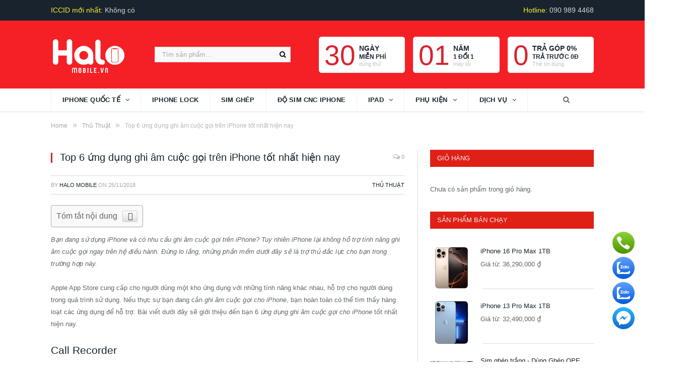

--- FILE ---
content_type: text/html; charset=UTF-8
request_url: https://halomobile.vn/top-6-ung-dung-ghi-am-cuoc-goi-tren-iphone-tot-nhat-hien-nay.html
body_size: 24417
content:

<!DOCTYPE html>

<!--[if IE 8]> <html class="ie ie8" lang="vi-VN" prefix="og: http://ogp.me/ns#"> <![endif]-->
<!--[if IE 9]> <html class="ie ie9" lang="vi-VN" prefix="og: http://ogp.me/ns#"> <![endif]-->
<!--[if gt IE 9]><!--> <html lang="vi-VN" prefix="og: http://ogp.me/ns#"> <!--<![endif]-->

<head>

<meta charset="UTF-8" />
<title>Top 6 ứng dụng ghi âm cuộc gọi trên iPhone tốt nhất hiện nay | Halo Mobile</title><link rel="stylesheet" href="https://halomobile.vn/wp-content/cache/min/1/5e62ba73941cb61d2c7bffbd80f1549a.css" media="all" data-minify="1" />

 
<meta name="viewport" content="width=device-width, initial-scale=1" />
<meta http-equiv="X-UA-Compatible" content="IE=edge" />
<link rel="pingback" href="https://halomobile.vn/xmlrpc.php" />
	
<link rel="shortcut icon" href="https://halomobile.vn/wp-content/uploads/2018/05/favicon.ico" />	

<link rel="apple-touch-icon-precomposed" href="https://halomobile.vn/wp-content/uploads/2018/05/apple-icon-152x152.png" />
	

<!-- Search Engine Optimization by Rank Math - https://s.rankmath.com/home -->
<meta name="description" content="Bạn đang sử dụng iPhone và có nhu cầu ghi âm cuộc gọi trên iPhone? Tuy nhiên iPhone lại không hỗ trợ tính năng ghi âm cuộc gọi ngay trên hệ điều hành. Đừng lo"/>
<meta name="robots" content="follow, index, max-snippet:-1, max-video-preview:-1, max-image-preview:large"/>
<link rel="canonical" href="https://halomobile.vn/top-6-ung-dung-ghi-am-cuoc-goi-tren-iphone-tot-nhat-hien-nay.html" />
<meta property="og:locale" content="vi_VN">
<meta property="og:type" content="article">
<meta property="og:title" content="Top 6 ứng dụng ghi âm cuộc gọi trên iPhone tốt nhất hiện nay | Halo Mobile">
<meta property="og:description" content="Bạn đang sử dụng iPhone và có nhu cầu ghi âm cuộc gọi trên iPhone? Tuy nhiên iPhone lại không hỗ trợ tính năng ghi âm cuộc gọi ngay trên hệ điều hành. Đừng lo">
<meta property="og:url" content="https://halomobile.vn/top-6-ung-dung-ghi-am-cuoc-goi-tren-iphone-tot-nhat-hien-nay.html">
<meta property="og:site_name" content="Halo Mobile">
<meta property="article:publisher" content="https://www.facebook.com/halomobile.vn/">
<meta property="article:author" content="https://www.facebook.com/halomobile.vn/">
<meta property="article:section" content="Thủ Thuật">
<meta property="article:published_time" content="2018-11-25T18:22:37+07:00">
<meta property="article:modified_time" content="2020-09-17T13:35:09+07:00">
<meta property="og:updated_time" content="2020-09-17T13:35:09+07:00">
<meta property="fb:app_id" content="125555301977631">
<meta property="og:image" content="https://halomobile.vn/wp-content/uploads/2018/11/Call-Recorder-IntCall.jpg">
<meta property="og:image:secure_url" content="https://halomobile.vn/wp-content/uploads/2018/11/Call-Recorder-IntCall.jpg">
<meta property="og:image:width" content="993">
<meta property="og:image:height" content="577">
<meta property="og:image:alt" content="Call Recorder - IntCall">
<meta property="og:image:type" content="image/jpeg">
<meta name="twitter:card" content="summary_large_image">
<meta name="twitter:title" content="Top 6 ứng dụng ghi âm cuộc gọi trên iPhone tốt nhất hiện nay | Halo Mobile">
<meta name="twitter:description" content="Bạn đang sử dụng iPhone và có nhu cầu ghi âm cuộc gọi trên iPhone? Tuy nhiên iPhone lại không hỗ trợ tính năng ghi âm cuộc gọi ngay trên hệ điều hành. Đừng lo">
<meta name="twitter:site" content="@halomobilevn">
<meta name="twitter:creator" content="@halomobilevn">
<meta name="twitter:image" content="https://halomobile.vn/wp-content/uploads/2018/11/Call-Recorder-IntCall.jpg">
<script type="application/ld+json">{"@context":"https:\/\/schema.org","@graph":[{"@type":"BlogPosting","headline":"Top 6 \u1ee9ng d\u1ee5ng ghi \u00e2m cu\u1ed9c g\u1ecdi tr\u00ean iPhone t\u1ed1t nh\u1ea5t hi\u1ec7n nay | Halo Mobile","description":"B\u1ea1n \u0111ang s\u1eed d\u1ee5ng iPhone v\u00e0 c\u00f3 nhu c\u1ea7u ghi \u00e2m cu\u1ed9c g\u1ecdi tr\u00ean iPhone? Tuy nhi\u00ean iPhone l\u1ea1i kh\u00f4ng h\u1ed7 tr\u1ee3 t\u00ednh n\u0103ng ghi \u00e2m cu\u1ed9c g\u1ecdi ngay tr\u00ean h\u1ec7 \u0111i\u1ec1u h\u00e0nh. \u0110\u1eebng lo","datePublished":"2018-11-25T18:22:37+07:00","dateModified":"2020-09-17T13:35:09+07:00","publisher":{"@type":"Organization","name":"C\u00f4ng ty TNHH Halo Mobile","logo":{"@type":"ImageObject","url":"https:\/\/halomobile.vn\/wp-content\/uploads\/2018\/06\/halomobile-500-500.png"}},"mainEntityOfPage":{"@type":"WebPage","@id":"https:\/\/halomobile.vn\/top-6-ung-dung-ghi-am-cuoc-goi-tren-iphone-tot-nhat-hien-nay.html"},"author":{"@type":"Person","name":"Halo Mobile"},"image":{"@type":"ImageObject","url":"https:\/\/halomobile.vn\/wp-content\/uploads\/2018\/11\/Call-Recorder-IntCall.jpg","width":993,"height":577}}]}</script>
<!-- /Rank Math WordPress SEO plugin -->

<link rel="amphtml" href="https://halomobile.vn/top-6-ung-dung-ghi-am-cuoc-goi-tren-iphone-tot-nhat-hien-nay.html/amp" /><meta name="generator" content="AMP for WP 1.0.91.1"/><link rel='dns-prefetch' href='//fonts.googleapis.com' />
<link href='https://fonts.gstatic.com' crossorigin rel='preconnect' />
<link rel="alternate" type="application/rss+xml" title="Dòng thông tin Halo Mobile &raquo;" href="https://halomobile.vn/feed" />
<link rel="alternate" type="application/rss+xml" title="Dòng phản hồi Halo Mobile &raquo;" href="https://halomobile.vn/comments/feed" />
<link rel="alternate" type="application/rss+xml" title="Halo Mobile &raquo; Top 6 ứng dụng ghi âm cuộc gọi trên iPhone tốt nhất hiện nay Dòng phản hồi" href="https://halomobile.vn/top-6-ung-dung-ghi-am-cuoc-goi-tren-iphone-tot-nhat-hien-nay.html/feed" />
<style type="text/css">
img.wp-smiley,
img.emoji {
	display: inline !important;
	border: none !important;
	box-shadow: none !important;
	height: 1em !important;
	width: 1em !important;
	margin: 0 .07em !important;
	vertical-align: -0.1em !important;
	background: none !important;
	padding: 0 !important;
}
</style>
	



<style id='rs-plugin-settings-inline-css' type='text/css'>
#rs-demo-id {}
</style>

<link rel='stylesheet' id='woocommerce-smallscreen-css'  href='https://halomobile.vn/wp-content/plugins/woocommerce/assets/css/woocommerce-smallscreen.css?ver=3.6.7' type='text/css' media='only screen and (max-width: 799px)' />

<style id='woocommerce-inline-inline-css' type='text/css'>
.woocommerce form .form-row .required { visibility: visible; }
</style>


<style id='ez-toc-inline-css' type='text/css'>
div#ez-toc-container p.ez-toc-title {font-size: 120%;}div#ez-toc-container p.ez-toc-title {font-weight: 500;}div#ez-toc-container ul li {font-size: 95%;}
</style>
<link rel='stylesheet' id='smartmag-fonts-css'  href='https://fonts.googleapis.com/css?family=Open+Sans%3A400%2C400Italic%2C600%2C700%7CRoboto+Slab%7CMerriweather%3A300italic&#038;subset=vietnamese&#038;display=swap' type='text/css' media='all' />





<link rel='stylesheet' id='custom-css-css'  href='https://halomobile.vn/?__custom_css=1&#038;ver=5.3.20' type='text/css' media='all' />
<style id='rocket-lazyload-inline-css' type='text/css'>
.rll-youtube-player{position:relative;padding-bottom:56.23%;height:0;overflow:hidden;max-width:100%;}.rll-youtube-player iframe{position:absolute;top:0;left:0;width:100%;height:100%;z-index:100;background:0 0}.rll-youtube-player img{bottom:0;display:block;left:0;margin:auto;max-width:100%;width:100%;position:absolute;right:0;top:0;border:none;height:auto;cursor:pointer;-webkit-transition:.4s all;-moz-transition:.4s all;transition:.4s all}.rll-youtube-player img:hover{-webkit-filter:brightness(75%)}.rll-youtube-player .play{height:72px;width:72px;left:50%;top:50%;margin-left:-36px;margin-top:-36px;position:absolute;background:url(https://halomobile.vn/wp-content/plugins/wp-rocket/assets/img/youtube.png) no-repeat;cursor:pointer}
</style>
<script type='text/javascript' src='https://halomobile.vn/wp-includes/js/jquery/jquery.js?ver=1.12.4-wp'></script>




<link rel='https://api.w.org/' href='https://halomobile.vn/wp-json/' />
<link rel="EditURI" type="application/rsd+xml" title="RSD" href="https://halomobile.vn/xmlrpc.php?rsd" />
<link rel="wlwmanifest" type="application/wlwmanifest+xml" href="https://halomobile.vn/wp-includes/wlwmanifest.xml" /> 
<meta name="generator" content="WordPress 5.3.20" />
<link rel='shortlink' href='https://halomobile.vn/?p=2287' />
<link rel="alternate" type="application/json+oembed" href="https://halomobile.vn/wp-json/oembed/1.0/embed?url=https%3A%2F%2Fhalomobile.vn%2Ftop-6-ung-dung-ghi-am-cuoc-goi-tren-iphone-tot-nhat-hien-nay.html" />
<link rel="alternate" type="text/xml+oembed" href="https://halomobile.vn/wp-json/oembed/1.0/embed?url=https%3A%2F%2Fhalomobile.vn%2Ftop-6-ung-dung-ghi-am-cuoc-goi-tren-iphone-tot-nhat-hien-nay.html&#038;format=xml" />

<style>

p#billing_address_2_field .required{
	display:none;
}
p#billing_state_field .required{
	display:none;
}
p#billing_postcode_field .required{
	display:none;
}
</style>
<style>

p#shipping_postcode_field .required{
	display:none;
}
</style>            <style>
                :root {
                    --isures-ivp-primary:#d70018;--isures-ivp-columns_pc:4;--isures-ivp-columns_mb:3;                }
            </style>
            <style>
                :root {
                    --isures-filter-primary:#0088cc;--isures-filter-secondary:#e76301;                }
            </style>
	<noscript><style>.woocommerce-product-gallery{ opacity: 1 !important; }</style></noscript>
	<meta name="generator" content="Powered by Slider Revolution 6.2.17 - responsive, Mobile-Friendly Slider Plugin for WordPress with comfortable drag and drop interface." />
<script type="text/javascript">function setREVStartSize(e){
			//window.requestAnimationFrame(function() {				 
				window.RSIW = window.RSIW===undefined ? window.innerWidth : window.RSIW;	
				window.RSIH = window.RSIH===undefined ? window.innerHeight : window.RSIH;	
				try {								
					var pw = document.getElementById(e.c).parentNode.offsetWidth,
						newh;
					pw = pw===0 || isNaN(pw) ? window.RSIW : pw;
					e.tabw = e.tabw===undefined ? 0 : parseInt(e.tabw);
					e.thumbw = e.thumbw===undefined ? 0 : parseInt(e.thumbw);
					e.tabh = e.tabh===undefined ? 0 : parseInt(e.tabh);
					e.thumbh = e.thumbh===undefined ? 0 : parseInt(e.thumbh);
					e.tabhide = e.tabhide===undefined ? 0 : parseInt(e.tabhide);
					e.thumbhide = e.thumbhide===undefined ? 0 : parseInt(e.thumbhide);
					e.mh = e.mh===undefined || e.mh=="" || e.mh==="auto" ? 0 : parseInt(e.mh,0);		
					if(e.layout==="fullscreen" || e.l==="fullscreen") 						
						newh = Math.max(e.mh,window.RSIH);					
					else{					
						e.gw = Array.isArray(e.gw) ? e.gw : [e.gw];
						for (var i in e.rl) if (e.gw[i]===undefined || e.gw[i]===0) e.gw[i] = e.gw[i-1];					
						e.gh = e.el===undefined || e.el==="" || (Array.isArray(e.el) && e.el.length==0)? e.gh : e.el;
						e.gh = Array.isArray(e.gh) ? e.gh : [e.gh];
						for (var i in e.rl) if (e.gh[i]===undefined || e.gh[i]===0) e.gh[i] = e.gh[i-1];
											
						var nl = new Array(e.rl.length),
							ix = 0,						
							sl;					
						e.tabw = e.tabhide>=pw ? 0 : e.tabw;
						e.thumbw = e.thumbhide>=pw ? 0 : e.thumbw;
						e.tabh = e.tabhide>=pw ? 0 : e.tabh;
						e.thumbh = e.thumbhide>=pw ? 0 : e.thumbh;					
						for (var i in e.rl) nl[i] = e.rl[i]<window.RSIW ? 0 : e.rl[i];
						sl = nl[0];									
						for (var i in nl) if (sl>nl[i] && nl[i]>0) { sl = nl[i]; ix=i;}															
						var m = pw>(e.gw[ix]+e.tabw+e.thumbw) ? 1 : (pw-(e.tabw+e.thumbw)) / (e.gw[ix]);					
						newh =  (e.gh[ix] * m) + (e.tabh + e.thumbh);
					}				
					if(window.rs_init_css===undefined) window.rs_init_css = document.head.appendChild(document.createElement("style"));					
					document.getElementById(e.c).height = newh+"px";
					window.rs_init_css.innerHTML += "#"+e.c+"_wrapper { height: "+newh+"px }";				
				} catch(e){
					console.log("Failure at Presize of Slider:" + e)
				}					   
			//});
		  };</script>
<meta name="geo.region" content="VN" />
<meta name="geo.placename" content="Thành phố Hồ Chí Minh" />
<meta name="geo.position" content="10.758099;106.648173" />
<meta name="ICBM" content="10.758099, 106.648173" />

<meta name="p:domain_verify" content="cfee9927cd221162cf265badbd93fbd8"/>
<style id="ivp-variation-prices-css" type="text/css">
            .variations select {
            display: none!important
            }

            .variations_form .label {
            text-align: left;
            }

            .variations_form .variations {
            width: 100%;
            }
            .isures-ivp--attribute_wrap .isures-ivp--option,.isures-ivp--attribute_wrap .isures-ivp--attr_item{
            display: flex;
            }
            .isures-ivp--attribute_wrap {
            display: grid;
            }
</style><noscript><style id="rocket-lazyload-nojs-css">.rll-youtube-player, [data-lazy-src]{display:none !important;}</style></noscript>	
<!--[if lt IE 9]>
<script src="https://halomobile.vn/wp-content/themes/smart-mag/js/html5.js" type="text/javascript"></script>
<![endif]-->



	
<!-- Google Tag Manager -->
<script>(function(w,d,s,l,i){w[l]=w[l]||[];w[l].push({'gtm.start':
new Date().getTime(),event:'gtm.js'});var f=d.getElementsByTagName(s)[0],
j=d.createElement(s),dl=l!='dataLayer'?'&l='+l:'';j.async=true;j.src=
'https://www.googletagmanager.com/gtm.js?id='+i+dl;f.parentNode.insertBefore(j,f);
})(window,document,'script','dataLayer','GTM-KFRTQCS');</script>
<!-- End Google Tag Manager -->
</head>
<body data-rsssl=1 class="post-template-default single single-post postid-2287 single-format-standard page-builder woocommerce-no-js right-sidebar full img-effects has-nav-light has-nav-full has-head-tech has-mobile-head">
<div class="main-wrap">
	
	
	<div class="top-bar dark">

		<div class="wrap">
			<section class="top-bar-content cf">
			
							
				
				
				<div class="textwidget custom-html-widget"><span class="mauvang">ICCID mới nhất: </span>Không có
</div><div class="textwidget custom-html-widget"><span class="hotline">Hotline: <a href="tel:0909894468">090 989 4468</a></span><br/></div>				
			</section>
		</div>
		
	</div>
	
	<div id="main-head" class="main-head">
		
		<div class="wrap">
			
							<div class="mobile-head">
				
					<div class="menu-icon"><a href="#"><i class="fa fa-bars"></i></a></div>
					<div class="title">
								<a href="https://halomobile.vn/" title="Halo Mobile" rel="home">
		
														
								
				<img width="150" height="73" src="data:image/svg+xml,%3Csvg%20xmlns='http://www.w3.org/2000/svg'%20viewBox='0%200%20150%2073'%3E%3C/svg%3E" class="logo-image" alt="Halo Mobile" data-lazy-src="https://halomobile.vn/wp-content/uploads/2019/04/halomobile.png" /><noscript><img width="150" height="73" src="https://halomobile.vn/wp-content/uploads/2019/04/halomobile.png" class="logo-image" alt="Halo Mobile" /></noscript>
					 
						
		</a>					</div>
					<div class="search-overlay">
						<a href="#" title="Search" class="search-icon"><i class="fa fa-search"></i></a>
					</div>
					
				</div>
			
			<header class="tech">
			
				<div class="title">
							<a href="https://halomobile.vn/" title="Halo Mobile" rel="home">
		
														
								
				<img width="150" height="73" src="data:image/svg+xml,%3Csvg%20xmlns='http://www.w3.org/2000/svg'%20viewBox='0%200%20150%2073'%3E%3C/svg%3E" class="logo-image" alt="Halo Mobile" data-lazy-src="https://halomobile.vn/wp-content/uploads/2019/04/halomobile.png" /><noscript><img width="150" height="73" src="https://halomobile.vn/wp-content/uploads/2019/04/halomobile.png" class="logo-image" alt="Halo Mobile" /></noscript>
					 
						
		</a>				</div>
				
									
					<div class="right">
					<div class="textwidget custom-html-widget"><div class="timkiemsp">
<form role="search" method="get" class="woocommerce-product-search" action="https://halomobile.vn/"> <label class="screen-reader-text" for="woocommerce-product-search-field-0">Tìm kiếm cho:</label> <input type="search" id="woocommerce-product-search-field-0" class="search-field" placeholder="Tìm sản phẩm…" value="" name="s"> <button type="submit"><i class="fa fa-search"></i></button> <input type="hidden" name="post_type" value="product"></form></div></div><div class="textwidget custom-html-widget"><div class="headerrightdv">
<div class="khungdichvu">
<div class="khungdichvubox">
<div class="khungdichvuboxtd"><span class="span">30 </span></div>
<div class="khungdichvuboxtd">
<h4>ngày</h4>
<h5>MIỄN PHÍ</h5>
<small>dùng thử</small></div>
</div>
</div>

<div class="khungdichvu">
<div class="khungdichvubox">
<div class="khungdichvuboxtd"><span class="span">01 </span></div>
<div class="khungdichvuboxtd">
<h4>năm</h4>
<h5>1 đổi 1</h5>
<small>máy lỗi</small></div>
</div>
</div>
<a href="https://halomobile.vn/tra-gop" alt="Trả góp" title="Trả góp">
<div class="khungdichvu">
<div class="khungdichvubox">
<div class="khungdichvuboxtd"><span class="span">0 </span></div>
<div class="khungdichvuboxtd">
<h4>trả góp 0%</h4>
<h5>trả trước 0đ</h5>
<small>Thẻ tín dụng</small></div>
</div>
</div></a>	
</div></div>					</div>
					
								
			</header>
				
							
		</div>
		
		
<div class="main-nav">
	<div class="navigation-wrap cf" data-sticky-nav="1" data-sticky-type="smart">
	
		<nav class="navigation cf nav-full nav-light has-search">
		
			<div class="wrap">
			
				<div class="mobile" data-type="off-canvas" data-search="0">
					<a href="#" class="selected">
						<span class="text">Navigate</span><span class="current"></span> <i class="hamburger fa fa-bars"></i>
					</a>
				</div>
				
				<div class="menu-menu-chinh-container"><ul id="menu-menu-chinh" class="menu"><li id="menu-item-34718" class="menu-item menu-item-type-custom menu-item-object-custom menu-item-has-children menu-item-34718"><a>iPhone Quốc tế</a>
<ul class="sub-menu">
	<li id="menu-item-105159" class="menu-item menu-item-type-taxonomy menu-item-object-product_cat menu-item-has-children menu-item-105159"><a href="https://halomobile.vn/apple-iphone-17-series">Apple iPhone 17 Series</a>
	<ul class="sub-menu">
		<li id="menu-item-105160" class="menu-item menu-item-type-taxonomy menu-item-object-product_cat menu-item-105160"><a href="https://halomobile.vn/apple-iphone-17-series/iphone-17-pro-max">iPhone 17 Pro Max</a></li>
		<li id="menu-item-105161" class="menu-item menu-item-type-taxonomy menu-item-object-product_cat menu-item-105161"><a href="https://halomobile.vn/apple-iphone-17-series/iphone-17-pro">iPhone 17 Pro</a></li>
		<li id="menu-item-105163" class="menu-item menu-item-type-taxonomy menu-item-object-product_cat menu-item-105163"><a href="https://halomobile.vn/apple-iphone-17-series/iphone-17">iPhone 17</a></li>
		<li id="menu-item-105162" class="menu-item menu-item-type-taxonomy menu-item-object-product_cat menu-item-105162"><a href="https://halomobile.vn/apple-iphone-17-series/iphone-air">iPhone Air</a></li>
	</ul>
</li>
	<li id="menu-item-104069" class="menu-item menu-item-type-taxonomy menu-item-object-product_cat menu-item-has-children menu-item-104069"><a href="https://halomobile.vn/apple-iphone-16-series">Apple iPhone 16 Series</a>
	<ul class="sub-menu">
		<li id="menu-item-104070" class="menu-item menu-item-type-taxonomy menu-item-object-product_cat menu-item-104070"><a href="https://halomobile.vn/apple-iphone-16-series/iphone-16">iPhone 16</a></li>
		<li id="menu-item-104071" class="menu-item menu-item-type-taxonomy menu-item-object-product_cat menu-item-104071"><a href="https://halomobile.vn/apple-iphone-16-series/iphone-16-plus">iPhone 16 Plus</a></li>
		<li id="menu-item-104073" class="menu-item menu-item-type-taxonomy menu-item-object-product_cat menu-item-104073"><a href="https://halomobile.vn/apple-iphone-16-series/iphone-16-pro">iPhone 16 Pro</a></li>
		<li id="menu-item-104072" class="menu-item menu-item-type-taxonomy menu-item-object-product_cat menu-item-104072"><a href="https://halomobile.vn/apple-iphone-16-series/iphone-16-pro-max">iPhone 16 Pro Max</a></li>
		<li id="menu-item-104685" class="menu-item menu-item-type-taxonomy menu-item-object-product_cat menu-item-104685"><a href="https://halomobile.vn/apple-iphone-16-series/iphone-16e">iPhone 16e</a></li>
	</ul>
</li>
	<li id="menu-item-101962" class="menu-item menu-item-type-taxonomy menu-item-object-product_cat menu-item-has-children menu-item-101962"><a href="https://halomobile.vn/apple-ip15">Apple iPhone 15 Series</a>
	<ul class="sub-menu">
		<li id="menu-item-101966" class="menu-item menu-item-type-taxonomy menu-item-object-product_cat menu-item-101966"><a href="https://halomobile.vn/apple-ip15/iphone-15-pro-max">iPhone 15 Pro Max</a></li>
		<li id="menu-item-101965" class="menu-item menu-item-type-taxonomy menu-item-object-product_cat menu-item-101965"><a href="https://halomobile.vn/apple-ip15/iphone-15-pro">iPhone 15 Pro</a></li>
		<li id="menu-item-101964" class="menu-item menu-item-type-taxonomy menu-item-object-product_cat menu-item-101964"><a href="https://halomobile.vn/apple-ip15/iphone-15-plus">iPhone 15 PLus</a></li>
		<li id="menu-item-101963" class="menu-item menu-item-type-taxonomy menu-item-object-product_cat menu-item-101963"><a href="https://halomobile.vn/apple-ip15/iphone-15">iPhone 15</a></li>
	</ul>
</li>
	<li id="menu-item-88970" class="menu-item menu-item-type-taxonomy menu-item-object-product_cat menu-item-has-children menu-item-88970"><a href="https://halomobile.vn/apple-ip14">Apple iPhone 14 Series</a>
	<ul class="sub-menu">
		<li id="menu-item-90936" class="menu-item menu-item-type-taxonomy menu-item-object-product_cat menu-item-90936"><a href="https://halomobile.vn/apple-ip14/iphone-14">iPhone 14</a></li>
		<li id="menu-item-90937" class="menu-item menu-item-type-taxonomy menu-item-object-product_cat menu-item-90937"><a href="https://halomobile.vn/apple-ip14/iphone-14-plus">iPhone 14 Plus</a></li>
		<li id="menu-item-90934" class="menu-item menu-item-type-taxonomy menu-item-object-product_cat menu-item-90934"><a href="https://halomobile.vn/apple-ip14/iphone-14-pro">iPhone 14 Pro</a></li>
		<li id="menu-item-90935" class="menu-item menu-item-type-taxonomy menu-item-object-product_cat menu-item-90935"><a href="https://halomobile.vn/apple-ip14/iphone-14-pro-max">iPhone 14 Pro Max</a></li>
	</ul>
</li>
	<li id="menu-item-62856" class="menu-item menu-item-type-taxonomy menu-item-object-product_cat menu-item-has-children menu-item-62856"><a href="https://halomobile.vn/apple-iphone-13">Apple iPhone 13 Series</a>
	<ul class="sub-menu">
		<li id="menu-item-65282" class="menu-item menu-item-type-taxonomy menu-item-object-product_cat menu-item-65282"><a href="https://halomobile.vn/apple-iphone-13/mini">iPhone 13 | 13 Mini</a></li>
		<li id="menu-item-65280" class="menu-item menu-item-type-taxonomy menu-item-object-product_cat menu-item-65280"><a href="https://halomobile.vn/apple-iphone-13/pro">iPhone 13 Pro</a></li>
		<li id="menu-item-65281" class="menu-item menu-item-type-taxonomy menu-item-object-product_cat menu-item-65281"><a href="https://halomobile.vn/apple-iphone-13/pro-max">iPhone 13 Pro Max</a></li>
	</ul>
</li>
	<li id="menu-item-39927" class="menu-item menu-item-type-taxonomy menu-item-object-product_cat menu-item-39927"><a href="https://halomobile.vn/apple-iphone-12-mini">iPhone 12 | 12 Mini</a></li>
	<li id="menu-item-39864" class="menu-item menu-item-type-taxonomy menu-item-object-product_cat menu-item-39864"><a href="https://halomobile.vn/iphone-2020">iPhone 12 Pro | 12 Pro Max</a></li>
	<li id="menu-item-9108" class="menu-item menu-item-type-taxonomy menu-item-object-product_cat menu-item-9108"><a href="https://halomobile.vn/dien-thoai-iphone-11-pro-max">iPhone 11 | 11 Pro | 11 Pro Max</a></li>
	<li id="menu-item-3116" class="menu-item menu-item-type-taxonomy menu-item-object-product_cat menu-item-3116"><a href="https://halomobile.vn/dien-thoai-cu/iphone-xs-xs-max">iPhone Xs | Xs Max</a></li>
	<li id="menu-item-3117" class="menu-item menu-item-type-taxonomy menu-item-object-product_cat menu-item-3117"><a href="https://halomobile.vn/dien-thoai-cu/iphone-x-xr">iPhone Xr</a></li>
	<li id="menu-item-3118" class="menu-item menu-item-type-taxonomy menu-item-object-product_cat menu-item-3118"><a href="https://halomobile.vn/dien-thoai-cu/iphone-8-8-plus">iPhone 8 | 8 Plus</a></li>
	<li id="menu-item-3122" class="menu-item menu-item-type-taxonomy menu-item-object-product_cat menu-item-3122"><a href="https://halomobile.vn/dien-thoai-cu/iphone-se">iPhone SE</a></li>
</ul>
</li>
<li id="menu-item-34142" class="menu-item menu-item-type-taxonomy menu-item-object-product_cat menu-item-34142"><a href="https://halomobile.vn/iphone-lock">iPhone Lock</a></li>
<li id="menu-item-104464" class="menu-item menu-item-type-taxonomy menu-item-object-product_cat menu-item-104464"><a href="https://halomobile.vn/sim-ghep">Sim Ghép</a></li>
<li id="menu-item-102164" class="menu-item menu-item-type-post_type menu-item-object-product menu-item-102164"><a href="https://halomobile.vn/do-sim-cnc-iphone-lock.html">Độ Sim CNC iPhone</a></li>
<li id="menu-item-181" class="menu-item menu-item-type-taxonomy menu-item-object-product_cat menu-item-has-children menu-item-181"><a href="https://halomobile.vn/may-tinh-bang">iPad</a>
<ul class="sub-menu">
	<li id="menu-item-1843" class="menu-item menu-item-type-taxonomy menu-item-object-product_cat menu-item-1843"><a href="https://halomobile.vn/ipad-2018">iPad Cũ</a></li>
	<li id="menu-item-69099" class="menu-item menu-item-type-post_type menu-item-object-product menu-item-69099"><a href="https://halomobile.vn/ipad-gen-9-wifi-64gb.html">iPad Gen 9</a></li>
	<li id="menu-item-66230" class="menu-item menu-item-type-custom menu-item-object-custom menu-item-has-children menu-item-66230"><a>iPad Mini Series</a>
	<ul class="sub-menu">
		<li id="menu-item-65481" class="menu-item menu-item-type-taxonomy menu-item-object-product_cat menu-item-65481"><a href="https://halomobile.vn/apple-ipad-mini-6">Apple iPad Mini 6</a></li>
		<li id="menu-item-1191" class="menu-item menu-item-type-taxonomy menu-item-object-product_cat menu-item-1191"><a href="https://halomobile.vn/apple-ipad-mini-5">Apple iPad Mini 5</a></li>
		<li id="menu-item-1192" class="menu-item menu-item-type-taxonomy menu-item-object-product_cat menu-item-1192"><a href="https://halomobile.vn/apple-ipad-mini-4">Apple iPad Mini 4</a></li>
		<li id="menu-item-1842" class="menu-item menu-item-type-taxonomy menu-item-object-product_cat menu-item-1842"><a href="https://halomobile.vn/apple-ipad-mini-3">Apple iPad Mini 3</a></li>
	</ul>
</li>
	<li id="menu-item-66236" class="menu-item menu-item-type-custom menu-item-object-custom menu-item-has-children menu-item-66236"><a>iPad Air Series</a>
	<ul class="sub-menu">
		<li id="menu-item-1844" class="menu-item menu-item-type-taxonomy menu-item-object-product_cat menu-item-1844"><a href="https://halomobile.vn/ipad-air-2">iPad Air 2</a></li>
		<li id="menu-item-251" class="menu-item menu-item-type-taxonomy menu-item-object-product_cat menu-item-251"><a href="https://halomobile.vn/apple-ipad-air">Apple iPad Air</a></li>
	</ul>
</li>
	<li id="menu-item-1841" class="menu-item menu-item-type-taxonomy menu-item-object-product_cat menu-item-1841"><a href="https://halomobile.vn/ipad-pro">iPad Pro</a></li>
	<li id="menu-item-1189" class="menu-item menu-item-type-taxonomy menu-item-object-product_cat menu-item-1189"><a href="https://halomobile.vn/macbook">Macbook</a></li>
	<li id="menu-item-179" class="menu-item menu-item-type-taxonomy menu-item-object-product_cat menu-item-179"><a rel="nofollow" href="https://halomobile.vn/imac">iMAC</a></li>
</ul>
</li>
<li id="menu-item-182" class="menu-item menu-item-type-taxonomy menu-item-object-product_cat menu-item-has-children menu-item-182"><a href="https://halomobile.vn/phu-kien">Phụ kiện</a>
<ul class="sub-menu">
	<li id="menu-item-2735" class="menu-item menu-item-type-taxonomy menu-item-object-product_cat menu-item-2735"><a href="https://halomobile.vn/phu-kien/hoco">Hoco</a></li>
	<li id="menu-item-2736" class="menu-item menu-item-type-taxonomy menu-item-object-product_cat menu-item-2736"><a href="https://halomobile.vn/phu-kien/jcpal">JCPAL</a></li>
	<li id="menu-item-2774" class="menu-item menu-item-type-taxonomy menu-item-object-product_cat menu-item-2774"><a href="https://halomobile.vn/phu-kien/apple">Apple</a></li>
	<li id="menu-item-180" class="menu-item menu-item-type-taxonomy menu-item-object-product_cat menu-item-180"><a href="https://halomobile.vn/apple-watch">Apple Watch</a></li>
	<li id="menu-item-2734" class="menu-item menu-item-type-taxonomy menu-item-object-product_cat menu-item-2734"><a href="https://halomobile.vn/phu-kien/op-lung">Ốp lưng</a></li>
</ul>
</li>
<li id="menu-item-183" class="menu-item menu-item-type-taxonomy menu-item-object-product_cat menu-item-has-children menu-item-183"><a href="https://halomobile.vn/dich-vu">Dịch vụ</a>
<ul class="sub-menu">
	<li id="menu-item-102535" class="menu-item menu-item-type-taxonomy menu-item-object-product_cat menu-item-has-children menu-item-102535"><a href="https://halomobile.vn/thay-man-hinh">Thay màn hình</a>
	<ul class="sub-menu">
		<li id="menu-item-105414" class="menu-item menu-item-type-taxonomy menu-item-object-product_cat menu-item-105414"><a href="https://halomobile.vn/thay-man-hinh/mh-iphone-17-series">MH iPhone 17 Series</a></li>
		<li id="menu-item-105413" class="menu-item menu-item-type-taxonomy menu-item-object-product_cat menu-item-105413"><a href="https://halomobile.vn/thay-man-hinh/mh-iphone-16-series">MH iPhone 16 Series</a></li>
		<li id="menu-item-102538" class="menu-item menu-item-type-taxonomy menu-item-object-product_cat menu-item-102538"><a href="https://halomobile.vn/thay-man-hinh/iphone-15-series">MH iPhone 15 series</a></li>
		<li id="menu-item-102537" class="menu-item menu-item-type-taxonomy menu-item-object-product_cat menu-item-102537"><a href="https://halomobile.vn/thay-man-hinh/iphone-14-series">MH iPhone 14 series</a></li>
		<li id="menu-item-102536" class="menu-item menu-item-type-taxonomy menu-item-object-product_cat menu-item-102536"><a href="https://halomobile.vn/thay-man-hinh/iphone-13-series">MH iPhone 13 series</a></li>
		<li id="menu-item-102563" class="menu-item menu-item-type-taxonomy menu-item-object-product_cat menu-item-102563"><a href="https://halomobile.vn/thay-man-hinh/iphone-12-series">MH iPhone 12 series</a></li>
		<li id="menu-item-102571" class="menu-item menu-item-type-taxonomy menu-item-object-product_cat menu-item-102571"><a href="https://halomobile.vn/thay-man-hinh/iphone-11-series">MH iPhone 11 series</a></li>
		<li id="menu-item-102570" class="menu-item menu-item-type-taxonomy menu-item-object-product_cat menu-item-102570"><a href="https://halomobile.vn/thay-man-hinh/iphone-x-series">MH iPhone X series</a></li>
		<li id="menu-item-102569" class="menu-item menu-item-type-taxonomy menu-item-object-product_cat menu-item-102569"><a href="https://halomobile.vn/thay-man-hinh/iphone-se-series">MH iPhone SE series</a></li>
		<li id="menu-item-102568" class="menu-item menu-item-type-taxonomy menu-item-object-product_cat menu-item-102568"><a href="https://halomobile.vn/thay-man-hinh/iphone-8-series">MH iPhone 8 series</a></li>
		<li id="menu-item-102567" class="menu-item menu-item-type-taxonomy menu-item-object-product_cat menu-item-102567"><a href="https://halomobile.vn/thay-man-hinh/iphone-7-series">MH iPhone 7 series</a></li>
		<li id="menu-item-102566" class="menu-item menu-item-type-taxonomy menu-item-object-product_cat menu-item-102566"><a href="https://halomobile.vn/thay-man-hinh/iphone-6-series">MH iPhone 6 series</a></li>
		<li id="menu-item-102565" class="menu-item menu-item-type-taxonomy menu-item-object-product_cat menu-item-102565"><a href="https://halomobile.vn/thay-man-hinh/iphone-5-series">MH iPhone 5 series</a></li>
	</ul>
</li>
	<li id="menu-item-103293" class="menu-item menu-item-type-taxonomy menu-item-object-product_cat menu-item-has-children menu-item-103293"><a href="https://halomobile.vn/thay-ep-kinh">Thay ép kính</a>
	<ul class="sub-menu">
		<li id="menu-item-105416" class="menu-item menu-item-type-taxonomy menu-item-object-product_cat menu-item-105416"><a href="https://halomobile.vn/thay-ep-kinh/ek-iphone-17-series">EK iPhone 17 series</a></li>
		<li id="menu-item-105415" class="menu-item menu-item-type-taxonomy menu-item-object-product_cat menu-item-105415"><a href="https://halomobile.vn/thay-ep-kinh/ek-iphone-16-series">EK iPhone 16 series</a></li>
		<li id="menu-item-103287" class="menu-item menu-item-type-taxonomy menu-item-object-product_cat menu-item-103287"><a href="https://halomobile.vn/thay-ep-kinh/iphone-15-series-thay-ep-kinh">EK iPhone 15 series</a></li>
		<li id="menu-item-103286" class="menu-item menu-item-type-taxonomy menu-item-object-product_cat menu-item-103286"><a href="https://halomobile.vn/thay-ep-kinh/iphone-14-series-thay-ep-kinh">EK iPhone 14 series</a></li>
		<li id="menu-item-103285" class="menu-item menu-item-type-taxonomy menu-item-object-product_cat menu-item-103285"><a href="https://halomobile.vn/thay-ep-kinh/iphone-13-series-thay-ep-kinh">EK iPhone 13 series</a></li>
		<li id="menu-item-103284" class="menu-item menu-item-type-taxonomy menu-item-object-product_cat menu-item-103284"><a href="https://halomobile.vn/thay-ep-kinh/iphone-12-series-thay-ep-kinh">EK iPhone 12 series</a></li>
		<li id="menu-item-103283" class="menu-item menu-item-type-taxonomy menu-item-object-product_cat menu-item-103283"><a href="https://halomobile.vn/thay-ep-kinh/iphone-11-series-thay-ep-kinh">EK iPhone 11 series</a></li>
		<li id="menu-item-103292" class="menu-item menu-item-type-taxonomy menu-item-object-product_cat menu-item-103292"><a href="https://halomobile.vn/thay-ep-kinh/iphone-se-series-thay-ep-kinh">EK iPhone SE series</a></li>
		<li id="menu-item-103291" class="menu-item menu-item-type-taxonomy menu-item-object-product_cat menu-item-103291"><a href="https://halomobile.vn/thay-ep-kinh/iphone-8-series-thay-ep-kinh">EK iPhone 8 series</a></li>
		<li id="menu-item-103290" class="menu-item menu-item-type-taxonomy menu-item-object-product_cat menu-item-103290"><a href="https://halomobile.vn/thay-ep-kinh/iphone-7-series-thay-ep-kinh">EK iPhone 7 series</a></li>
		<li id="menu-item-103289" class="menu-item menu-item-type-taxonomy menu-item-object-product_cat menu-item-103289"><a href="https://halomobile.vn/thay-ep-kinh/iphone-6-series-thay-ep-kinh">EK iPhone 6 series</a></li>
		<li id="menu-item-103288" class="menu-item menu-item-type-taxonomy menu-item-object-product_cat menu-item-103288"><a href="https://halomobile.vn/thay-ep-kinh/iphone-5-series-thay-ep-kinh">EK iPhone 5 series</a></li>
	</ul>
</li>
	<li id="menu-item-103294" class="menu-item menu-item-type-taxonomy menu-item-object-product_cat menu-item-has-children menu-item-103294"><a href="https://halomobile.vn/thay-kinh-lung">Thay kính lưng</a>
	<ul class="sub-menu">
		<li id="menu-item-105418" class="menu-item menu-item-type-taxonomy menu-item-object-product_cat menu-item-105418"><a href="https://halomobile.vn/thay-kinh-lung/kl-iphone-17-series">KL iPhone 17 series</a></li>
		<li id="menu-item-105417" class="menu-item menu-item-type-taxonomy menu-item-object-product_cat menu-item-105417"><a href="https://halomobile.vn/thay-kinh-lung/kl-iphone-16-series">KL iPhone 16 series</a></li>
		<li id="menu-item-103299" class="menu-item menu-item-type-taxonomy menu-item-object-product_cat menu-item-103299"><a href="https://halomobile.vn/thay-kinh-lung/iphone-15-series-thay-kinh-lung">KL iPhone 15 series</a></li>
		<li id="menu-item-103298" class="menu-item menu-item-type-taxonomy menu-item-object-product_cat menu-item-103298"><a href="https://halomobile.vn/thay-kinh-lung/iphone-14-series-thay-kinh-lung">KL iPhone 14 series</a></li>
		<li id="menu-item-103297" class="menu-item menu-item-type-taxonomy menu-item-object-product_cat menu-item-103297"><a href="https://halomobile.vn/thay-kinh-lung/iphone-13-series-thay-kinh-lung">Kính lưng iPhone 13 series</a></li>
		<li id="menu-item-103296" class="menu-item menu-item-type-taxonomy menu-item-object-product_cat menu-item-103296"><a href="https://halomobile.vn/thay-kinh-lung/iphone-12-series-thay-kinh-lung">KL iPhone 12 series</a></li>
		<li id="menu-item-103295" class="menu-item menu-item-type-taxonomy menu-item-object-product_cat menu-item-103295"><a href="https://halomobile.vn/thay-kinh-lung/iphone-11-series-thay-kinh-lung">KL iPhone 11 series</a></li>
		<li id="menu-item-103301" class="menu-item menu-item-type-taxonomy menu-item-object-product_cat menu-item-103301"><a href="https://halomobile.vn/thay-kinh-lung/iphone-x-series-thay-kinh-lung">KL iPhone X series</a></li>
		<li id="menu-item-103300" class="menu-item menu-item-type-taxonomy menu-item-object-product_cat menu-item-103300"><a href="https://halomobile.vn/thay-kinh-lung/iphone-se-series-thay-kinh-lung">KL iPhone SE series</a></li>
	</ul>
</li>
	<li id="menu-item-103303" class="menu-item menu-item-type-taxonomy menu-item-object-product_cat menu-item-has-children menu-item-103303"><a href="https://halomobile.vn/thay-pin">Thay pin</a>
	<ul class="sub-menu">
		<li id="menu-item-105420" class="menu-item menu-item-type-taxonomy menu-item-object-product_cat menu-item-105420"><a href="https://halomobile.vn/thay-pin/pin-iphone-17-series">Pin iPhone 17 series</a></li>
		<li id="menu-item-105419" class="menu-item menu-item-type-taxonomy menu-item-object-product_cat menu-item-105419"><a href="https://halomobile.vn/thay-pin/pin-iphone-16-series">Pin iPhone 16 series</a></li>
		<li id="menu-item-103308" class="menu-item menu-item-type-taxonomy menu-item-object-product_cat menu-item-103308"><a href="https://halomobile.vn/thay-pin/iphone-15-series-thay-pin">Pin iPhone 15 series</a></li>
		<li id="menu-item-103307" class="menu-item menu-item-type-taxonomy menu-item-object-product_cat menu-item-103307"><a href="https://halomobile.vn/thay-pin/iphone-14-series-thay-pin">Pin iPhone 14 series</a></li>
		<li id="menu-item-103306" class="menu-item menu-item-type-taxonomy menu-item-object-product_cat menu-item-103306"><a href="https://halomobile.vn/thay-pin/iphone-13-series-thay-pin">Pin iPhone 13 series</a></li>
		<li id="menu-item-103305" class="menu-item menu-item-type-taxonomy menu-item-object-product_cat menu-item-103305"><a href="https://halomobile.vn/thay-pin/iphone-12-series-thay-pin">Pin iPhone 12 series</a></li>
		<li id="menu-item-103304" class="menu-item menu-item-type-taxonomy menu-item-object-product_cat menu-item-103304"><a href="https://halomobile.vn/thay-pin/iphone-11-series-thay-pin">Pin iPhone 11 series</a></li>
		<li id="menu-item-103313" class="menu-item menu-item-type-taxonomy menu-item-object-product_cat menu-item-103313"><a href="https://halomobile.vn/thay-pin/iphone-se-series-thay-pin">Pin iPhone SE series</a></li>
		<li id="menu-item-103312" class="menu-item menu-item-type-taxonomy menu-item-object-product_cat menu-item-103312"><a href="https://halomobile.vn/thay-pin/iphone-8-series-thay-pin">Pin iPhone 8 series</a></li>
		<li id="menu-item-103311" class="menu-item menu-item-type-taxonomy menu-item-object-product_cat menu-item-103311"><a href="https://halomobile.vn/thay-pin/iphone-7-series-thay-pin">Pin iPhone 7 series</a></li>
		<li id="menu-item-103310" class="menu-item menu-item-type-taxonomy menu-item-object-product_cat menu-item-103310"><a href="https://halomobile.vn/thay-pin/iphone-6-series-thay-pin">Pin iPhone 6 series</a></li>
		<li id="menu-item-103309" class="menu-item menu-item-type-taxonomy menu-item-object-product_cat menu-item-103309"><a href="https://halomobile.vn/thay-pin/iphone-5-series-thay-pin">Pin iPhone 5 series</a></li>
	</ul>
</li>
	<li id="menu-item-103323" class="menu-item menu-item-type-taxonomy menu-item-object-product_cat menu-item-has-children menu-item-103323"><a href="https://halomobile.vn/thay-loa-ngoai">Thay loa ngoài</a>
	<ul class="sub-menu">
		<li id="menu-item-105422" class="menu-item menu-item-type-taxonomy menu-item-object-product_cat menu-item-105422"><a href="https://halomobile.vn/thay-loa-ngoai/loa-ngoai-iphone-17-series">Loa ngoài iPhone 17 series</a></li>
		<li id="menu-item-105421" class="menu-item menu-item-type-taxonomy menu-item-object-product_cat menu-item-105421"><a href="https://halomobile.vn/thay-loa-ngoai/loa-ngoai-iphone-16-series">Loa ngoài iPhone 16 series</a></li>
		<li id="menu-item-103331" class="menu-item menu-item-type-taxonomy menu-item-object-product_cat menu-item-103331"><a href="https://halomobile.vn/thay-loa-ngoai/iphone-15-series-thay-loa-ngoai">Loa ngoài iPhone 15 series</a></li>
		<li id="menu-item-103330" class="menu-item menu-item-type-taxonomy menu-item-object-product_cat menu-item-103330"><a href="https://halomobile.vn/thay-loa-ngoai/iphone-14-series-thay-loa-ngoai">Loa ngoài iPhone 14 series</a></li>
		<li id="menu-item-103329" class="menu-item menu-item-type-taxonomy menu-item-object-product_cat menu-item-103329"><a href="https://halomobile.vn/thay-loa-ngoai/iphone-13-series-thay-loa-ngoai">Loa ngoài iPhone 13 series</a></li>
		<li id="menu-item-103328" class="menu-item menu-item-type-taxonomy menu-item-object-product_cat menu-item-103328"><a href="https://halomobile.vn/thay-loa-ngoai/iphone-12-series-thay-loa-ngoai">Loa ngoài iPhone 12 series</a></li>
		<li id="menu-item-103327" class="menu-item menu-item-type-taxonomy menu-item-object-product_cat menu-item-103327"><a href="https://halomobile.vn/thay-loa-ngoai/iphone-11-series-thay-loa-ngoai">Loa ngoài iPhone 11 series</a></li>
		<li id="menu-item-103336" class="menu-item menu-item-type-taxonomy menu-item-object-product_cat menu-item-103336"><a href="https://halomobile.vn/thay-loa-ngoai/iphone-x-series-thay-loa-ngoai">Loa ngoài iPhone X series</a></li>
		<li id="menu-item-103335" class="menu-item menu-item-type-taxonomy menu-item-object-product_cat menu-item-103335"><a href="https://halomobile.vn/thay-loa-ngoai/iphone-se-series-thay-loa-ngoai">Loa ngoài iPhone SE series</a></li>
		<li id="menu-item-103334" class="menu-item menu-item-type-taxonomy menu-item-object-product_cat menu-item-103334"><a href="https://halomobile.vn/thay-loa-ngoai/iphone-8-series-thay-loa-ngoai">Loa ngoài iPhone 8 series</a></li>
		<li id="menu-item-103333" class="menu-item menu-item-type-taxonomy menu-item-object-product_cat menu-item-103333"><a href="https://halomobile.vn/thay-loa-ngoai/iphone-7-series-thay-loa-ngoai">Loa ngoài iPhone 7 series</a></li>
		<li id="menu-item-103332" class="menu-item menu-item-type-taxonomy menu-item-object-product_cat menu-item-103332"><a href="https://halomobile.vn/thay-loa-ngoai/iphone-6-series-thay-loa-ngoai">Loa ngoài iPhone 6 series</a></li>
	</ul>
</li>
	<li id="menu-item-103324" class="menu-item menu-item-type-taxonomy menu-item-object-product_cat menu-item-has-children menu-item-103324"><a href="https://halomobile.vn/thay-loa-trong">Thay loa trong</a>
	<ul class="sub-menu">
		<li id="menu-item-103318" class="menu-item menu-item-type-taxonomy menu-item-object-product_cat menu-item-103318"><a href="https://halomobile.vn/thay-loa-trong/iphone-15-series-thay-loa-trong">Loa iPhone 15 series</a></li>
		<li id="menu-item-103317" class="menu-item menu-item-type-taxonomy menu-item-object-product_cat menu-item-103317"><a href="https://halomobile.vn/thay-loa-trong/iphone-14-series-thay-loa-trong">Loa iPhone 14 series</a></li>
		<li id="menu-item-103316" class="menu-item menu-item-type-taxonomy menu-item-object-product_cat menu-item-103316"><a href="https://halomobile.vn/thay-loa-trong/iphone-13-series-thay-loa-trong">Loa iPhone 13 series</a></li>
		<li id="menu-item-103315" class="menu-item menu-item-type-taxonomy menu-item-object-product_cat menu-item-103315"><a href="https://halomobile.vn/thay-loa-trong/iphone-12-series-thay-loa-trong">Loa iPhone 12 series</a></li>
		<li id="menu-item-103314" class="menu-item menu-item-type-taxonomy menu-item-object-product_cat menu-item-103314"><a href="https://halomobile.vn/thay-loa-trong/iphone-11-series-thay-loa-trong">Loa iPhone 11 series</a></li>
		<li id="menu-item-103322" class="menu-item menu-item-type-taxonomy menu-item-object-product_cat menu-item-103322"><a href="https://halomobile.vn/thay-loa-trong/iphone-x-series-thay-loa-trong">Loa iPhone X series</a></li>
		<li id="menu-item-103321" class="menu-item menu-item-type-taxonomy menu-item-object-product_cat menu-item-103321"><a href="https://halomobile.vn/thay-loa-trong/iphone-se-series-thay-loa-trong">Loa iPhone SE series</a></li>
		<li id="menu-item-103320" class="menu-item menu-item-type-taxonomy menu-item-object-product_cat menu-item-103320"><a href="https://halomobile.vn/thay-loa-trong/iphone-8-series-thay-loa-trong">Loa iPhone 8 series</a></li>
		<li id="menu-item-103319" class="menu-item menu-item-type-taxonomy menu-item-object-product_cat menu-item-103319"><a href="https://halomobile.vn/thay-loa-trong/iphone-7-series-thay-loa-trong">Loa iPhone 7 series</a></li>
	</ul>
</li>
	<li id="menu-item-103359" class="menu-item menu-item-type-taxonomy menu-item-object-product_cat menu-item-has-children menu-item-103359"><a href="https://halomobile.vn/thay-camera-sau">Thay camera sau</a>
	<ul class="sub-menu">
		<li id="menu-item-103341" class="menu-item menu-item-type-taxonomy menu-item-object-product_cat menu-item-103341"><a href="https://halomobile.vn/thay-camera-sau/iphone-15-series-thay-camera-sau">Cam sau iPhone 15 series</a></li>
		<li id="menu-item-103340" class="menu-item menu-item-type-taxonomy menu-item-object-product_cat menu-item-103340"><a href="https://halomobile.vn/thay-camera-sau/iphone-14-series-thay-camera-sau">Cam sau iPhone 14 series</a></li>
		<li id="menu-item-103339" class="menu-item menu-item-type-taxonomy menu-item-object-product_cat menu-item-103339"><a href="https://halomobile.vn/thay-camera-sau/iphone-13-series-thay-camera-sau">Cam sau iPhone 13 series</a></li>
		<li id="menu-item-103338" class="menu-item menu-item-type-taxonomy menu-item-object-product_cat menu-item-103338"><a href="https://halomobile.vn/thay-camera-sau/iphone-12-series-thay-camera-sau">Cam sau iPhone 12 series</a></li>
		<li id="menu-item-103337" class="menu-item menu-item-type-taxonomy menu-item-object-product_cat menu-item-103337"><a href="https://halomobile.vn/thay-camera-sau/iphone-11-series-thay-camera-sau">Cam sau iPhone 11 series</a></li>
		<li id="menu-item-103347" class="menu-item menu-item-type-taxonomy menu-item-object-product_cat menu-item-103347"><a href="https://halomobile.vn/thay-camera-sau/iphone-x-series-thay-camera-sau">Cam sau iPhone X series</a></li>
		<li id="menu-item-103346" class="menu-item menu-item-type-taxonomy menu-item-object-product_cat menu-item-103346"><a href="https://halomobile.vn/thay-camera-sau/iphone-se-series-thay-camera-sau">Cam sau iPhone SE series</a></li>
		<li id="menu-item-103345" class="menu-item menu-item-type-taxonomy menu-item-object-product_cat menu-item-103345"><a href="https://halomobile.vn/thay-camera-sau/iphone-8-series-thay-camera-sau">Cam sau iPhone 8 series</a></li>
		<li id="menu-item-103344" class="menu-item menu-item-type-taxonomy menu-item-object-product_cat menu-item-103344"><a href="https://halomobile.vn/thay-camera-sau/iphone-7-series-thay-camera-sau">Cam sau iPhone 7 series</a></li>
		<li id="menu-item-103343" class="menu-item menu-item-type-taxonomy menu-item-object-product_cat menu-item-103343"><a href="https://halomobile.vn/thay-camera-sau/iphone-6-series-thay-camera-sau">Cam sau iPhone 6 series</a></li>
		<li id="menu-item-103342" class="menu-item menu-item-type-taxonomy menu-item-object-product_cat menu-item-103342"><a href="https://halomobile.vn/thay-camera-sau/iphone-5-series-thay-camera-sau">Cam sau iPhone 5 series</a></li>
	</ul>
</li>
	<li id="menu-item-103360" class="menu-item menu-item-type-taxonomy menu-item-object-product_cat menu-item-has-children menu-item-103360"><a href="https://halomobile.vn/thay-camera-truoc">Thay camera trước</a>
	<ul class="sub-menu">
		<li id="menu-item-103352" class="menu-item menu-item-type-taxonomy menu-item-object-product_cat menu-item-103352"><a href="https://halomobile.vn/thay-camera-truoc/iphone-15-series-thay-camera-truoc">Cam trước iPhone 15 series</a></li>
		<li id="menu-item-103351" class="menu-item menu-item-type-taxonomy menu-item-object-product_cat menu-item-103351"><a href="https://halomobile.vn/thay-camera-truoc/iphone-14-series-thay-camera-truoc">Cam trước iPhone 14 series</a></li>
		<li id="menu-item-103350" class="menu-item menu-item-type-taxonomy menu-item-object-product_cat menu-item-103350"><a href="https://halomobile.vn/thay-camera-truoc/iphone-13-series-thay-camera-truoc">Cam trước iPhone 13 series</a></li>
		<li id="menu-item-103349" class="menu-item menu-item-type-taxonomy menu-item-object-product_cat menu-item-103349"><a href="https://halomobile.vn/thay-camera-truoc/iphone-12-series-thay-camera-truoc">Cam trước iPhone 12 series</a></li>
		<li id="menu-item-103348" class="menu-item menu-item-type-taxonomy menu-item-object-product_cat menu-item-103348"><a href="https://halomobile.vn/thay-camera-truoc/iphone-11-series-thay-camera-truoc">Cam trước iPhone 11 series</a></li>
		<li id="menu-item-103358" class="menu-item menu-item-type-taxonomy menu-item-object-product_cat menu-item-103358"><a href="https://halomobile.vn/thay-camera-truoc/iphone-x-series-thay-camera-truoc">Cam trước iPhone X series</a></li>
		<li id="menu-item-103357" class="menu-item menu-item-type-taxonomy menu-item-object-product_cat menu-item-103357"><a href="https://halomobile.vn/thay-camera-truoc/iphone-se-series-thay-camera-truoc">Cam trước iPhone SE series</a></li>
		<li id="menu-item-103356" class="menu-item menu-item-type-taxonomy menu-item-object-product_cat menu-item-103356"><a href="https://halomobile.vn/thay-camera-truoc/iphone-8-series-thay-camera-truoc">Cam trước iPhone 8 series</a></li>
		<li id="menu-item-103355" class="menu-item menu-item-type-taxonomy menu-item-object-product_cat menu-item-103355"><a href="https://halomobile.vn/thay-camera-truoc/iphone-7-series-thay-camera-truoc">Cam trước iPhone 7 series</a></li>
		<li id="menu-item-103354" class="menu-item menu-item-type-taxonomy menu-item-object-product_cat menu-item-103354"><a href="https://halomobile.vn/thay-camera-truoc/iphone-6-series-thay-camera-truoc">Cam trước iPhone 6 series</a></li>
		<li id="menu-item-103353" class="menu-item menu-item-type-taxonomy menu-item-object-product_cat menu-item-103353"><a href="https://halomobile.vn/thay-camera-truoc/iphone-5-series-thay-camera-truoc">Cam trước iPhone 5 series</a></li>
	</ul>
</li>
	<li id="menu-item-103373" class="menu-item menu-item-type-taxonomy menu-item-object-product_cat menu-item-has-children menu-item-103373"><a href="https://halomobile.vn/thay-main">Thay main</a>
	<ul class="sub-menu">
		<li id="menu-item-103365" class="menu-item menu-item-type-taxonomy menu-item-object-product_cat menu-item-103365"><a href="https://halomobile.vn/thay-main/iphone-15-series-thay-main">Main iPhone 15 series</a></li>
		<li id="menu-item-103364" class="menu-item menu-item-type-taxonomy menu-item-object-product_cat menu-item-103364"><a href="https://halomobile.vn/thay-main/iphone-14-series-thay-main">Main iPhone 14 series</a></li>
		<li id="menu-item-103363" class="menu-item menu-item-type-taxonomy menu-item-object-product_cat menu-item-103363"><a href="https://halomobile.vn/thay-main/iphone-13-series-thay-main">Main iPhone 13 series</a></li>
		<li id="menu-item-103362" class="menu-item menu-item-type-taxonomy menu-item-object-product_cat menu-item-103362"><a href="https://halomobile.vn/thay-main/iphone-12-series-thay-main">Main iPhone 12 series</a></li>
		<li id="menu-item-103361" class="menu-item menu-item-type-taxonomy menu-item-object-product_cat menu-item-103361"><a href="https://halomobile.vn/thay-main/iphone-11-series-thay-main">Main iPhone 11 series</a></li>
		<li id="menu-item-103372" class="menu-item menu-item-type-taxonomy menu-item-object-product_cat menu-item-103372"><a href="https://halomobile.vn/thay-main/iphone-x-series-thay-main">Main iPhone X series</a></li>
		<li id="menu-item-103371" class="menu-item menu-item-type-taxonomy menu-item-object-product_cat menu-item-103371"><a href="https://halomobile.vn/thay-main/iphone-se-series-thay-main">Main iPhone SE series</a></li>
		<li id="menu-item-103370" class="menu-item menu-item-type-taxonomy menu-item-object-product_cat menu-item-103370"><a href="https://halomobile.vn/thay-main/iphone-8-series-thay-main">Main iPhone 8 series</a></li>
		<li id="menu-item-103369" class="menu-item menu-item-type-taxonomy menu-item-object-product_cat menu-item-103369"><a href="https://halomobile.vn/thay-main/iphone-7-series-thay-main">Main iPhone 7 series</a></li>
		<li id="menu-item-103368" class="menu-item menu-item-type-taxonomy menu-item-object-product_cat menu-item-103368"><a href="https://halomobile.vn/thay-main/iphone-6-series-thay-main">Main iPhone 6 series</a></li>
		<li id="menu-item-103367" class="menu-item menu-item-type-taxonomy menu-item-object-product_cat menu-item-103367"><a href="https://halomobile.vn/thay-main/iphone-5-series-thay-main-2">Main iPhone 5 series</a></li>
	</ul>
</li>
	<li id="menu-item-103374" class="menu-item menu-item-type-taxonomy menu-item-object-product_cat menu-item-has-children menu-item-103374"><a href="https://halomobile.vn/thay-vo">Thay vỏ</a>
	<ul class="sub-menu">
		<li id="menu-item-103379" class="menu-item menu-item-type-taxonomy menu-item-object-product_cat menu-item-103379"><a href="https://halomobile.vn/thay-vo/iphone-15-series-thay-vo">Vỏ iPhone 15 series</a></li>
		<li id="menu-item-103378" class="menu-item menu-item-type-taxonomy menu-item-object-product_cat menu-item-103378"><a href="https://halomobile.vn/thay-vo/iphone-14-series-thay-vo">Vỏ iPhone 14 series</a></li>
		<li id="menu-item-103377" class="menu-item menu-item-type-taxonomy menu-item-object-product_cat menu-item-103377"><a href="https://halomobile.vn/thay-vo/iphone-13-series-thay-vo">Vỏ iPhone 13 series</a></li>
		<li id="menu-item-103376" class="menu-item menu-item-type-taxonomy menu-item-object-product_cat menu-item-103376"><a href="https://halomobile.vn/thay-vo/iphone-12-series-thay-vo">Vỏ iPhone 12 series</a></li>
		<li id="menu-item-103375" class="menu-item menu-item-type-taxonomy menu-item-object-product_cat menu-item-103375"><a href="https://halomobile.vn/thay-vo/iphone-11-series-thay-vo">Vỏ iPhone 11 series</a></li>
		<li id="menu-item-103385" class="menu-item menu-item-type-taxonomy menu-item-object-product_cat menu-item-103385"><a href="https://halomobile.vn/thay-vo/iphone-x-series-thay-vo">Vỏ iPhone X series</a></li>
		<li id="menu-item-103384" class="menu-item menu-item-type-taxonomy menu-item-object-product_cat menu-item-103384"><a href="https://halomobile.vn/thay-vo/iphone-se-series-thay-vo">Vỏ iPhone SE series</a></li>
		<li id="menu-item-103383" class="menu-item menu-item-type-taxonomy menu-item-object-product_cat menu-item-103383"><a href="https://halomobile.vn/thay-vo/iphone-8-series-thay-vo">Vỏ iPhone 8 series</a></li>
		<li id="menu-item-103382" class="menu-item menu-item-type-taxonomy menu-item-object-product_cat menu-item-103382"><a href="https://halomobile.vn/thay-vo/iphone-7-series-thay-vo">Vỏ iPhone 7 series</a></li>
		<li id="menu-item-103381" class="menu-item menu-item-type-taxonomy menu-item-object-product_cat menu-item-103381"><a href="https://halomobile.vn/thay-vo/iphone-6-series-thay-vo">Vỏ iPhone 6 series</a></li>
		<li id="menu-item-103380" class="menu-item menu-item-type-taxonomy menu-item-object-product_cat menu-item-103380"><a href="https://halomobile.vn/thay-vo/iphone-5-series-thay-vo">Vỏ iPhone 5 series</a></li>
	</ul>
</li>
	<li id="menu-item-3500" class="menu-item menu-item-type-post_type menu-item-object-post menu-item-3500"><a href="https://halomobile.vn/thay-phan-quang-lot.html">Thay Phản Quang (Lót)</a></li>
</ul>
</li>
</ul></div>				
								
					<div class="mobile-menu-container"><ul id="menu-menu-chinh-1" class="menu mobile-menu"><li class="menu-item menu-item-type-custom menu-item-object-custom menu-item-has-children menu-item-34718"><a>iPhone Quốc tế</a>
<ul class="sub-menu">
	<li class="menu-item menu-item-type-taxonomy menu-item-object-product_cat menu-item-has-children menu-item-105159"><a href="https://halomobile.vn/apple-iphone-17-series">Apple iPhone 17 Series</a>
	<ul class="sub-menu">
		<li class="menu-item menu-item-type-taxonomy menu-item-object-product_cat menu-item-105160"><a href="https://halomobile.vn/apple-iphone-17-series/iphone-17-pro-max">iPhone 17 Pro Max</a></li>
		<li class="menu-item menu-item-type-taxonomy menu-item-object-product_cat menu-item-105161"><a href="https://halomobile.vn/apple-iphone-17-series/iphone-17-pro">iPhone 17 Pro</a></li>
		<li class="menu-item menu-item-type-taxonomy menu-item-object-product_cat menu-item-105163"><a href="https://halomobile.vn/apple-iphone-17-series/iphone-17">iPhone 17</a></li>
		<li class="menu-item menu-item-type-taxonomy menu-item-object-product_cat menu-item-105162"><a href="https://halomobile.vn/apple-iphone-17-series/iphone-air">iPhone Air</a></li>
	</ul>
</li>
	<li class="menu-item menu-item-type-taxonomy menu-item-object-product_cat menu-item-has-children menu-item-104069"><a href="https://halomobile.vn/apple-iphone-16-series">Apple iPhone 16 Series</a>
	<ul class="sub-menu">
		<li class="menu-item menu-item-type-taxonomy menu-item-object-product_cat menu-item-104070"><a href="https://halomobile.vn/apple-iphone-16-series/iphone-16">iPhone 16</a></li>
		<li class="menu-item menu-item-type-taxonomy menu-item-object-product_cat menu-item-104071"><a href="https://halomobile.vn/apple-iphone-16-series/iphone-16-plus">iPhone 16 Plus</a></li>
		<li class="menu-item menu-item-type-taxonomy menu-item-object-product_cat menu-item-104073"><a href="https://halomobile.vn/apple-iphone-16-series/iphone-16-pro">iPhone 16 Pro</a></li>
		<li class="menu-item menu-item-type-taxonomy menu-item-object-product_cat menu-item-104072"><a href="https://halomobile.vn/apple-iphone-16-series/iphone-16-pro-max">iPhone 16 Pro Max</a></li>
		<li class="menu-item menu-item-type-taxonomy menu-item-object-product_cat menu-item-104685"><a href="https://halomobile.vn/apple-iphone-16-series/iphone-16e">iPhone 16e</a></li>
	</ul>
</li>
	<li class="menu-item menu-item-type-taxonomy menu-item-object-product_cat menu-item-has-children menu-item-101962"><a href="https://halomobile.vn/apple-ip15">Apple iPhone 15 Series</a>
	<ul class="sub-menu">
		<li class="menu-item menu-item-type-taxonomy menu-item-object-product_cat menu-item-101966"><a href="https://halomobile.vn/apple-ip15/iphone-15-pro-max">iPhone 15 Pro Max</a></li>
		<li class="menu-item menu-item-type-taxonomy menu-item-object-product_cat menu-item-101965"><a href="https://halomobile.vn/apple-ip15/iphone-15-pro">iPhone 15 Pro</a></li>
		<li class="menu-item menu-item-type-taxonomy menu-item-object-product_cat menu-item-101964"><a href="https://halomobile.vn/apple-ip15/iphone-15-plus">iPhone 15 PLus</a></li>
		<li class="menu-item menu-item-type-taxonomy menu-item-object-product_cat menu-item-101963"><a href="https://halomobile.vn/apple-ip15/iphone-15">iPhone 15</a></li>
	</ul>
</li>
	<li class="menu-item menu-item-type-taxonomy menu-item-object-product_cat menu-item-has-children menu-item-88970"><a href="https://halomobile.vn/apple-ip14">Apple iPhone 14 Series</a>
	<ul class="sub-menu">
		<li class="menu-item menu-item-type-taxonomy menu-item-object-product_cat menu-item-90936"><a href="https://halomobile.vn/apple-ip14/iphone-14">iPhone 14</a></li>
		<li class="menu-item menu-item-type-taxonomy menu-item-object-product_cat menu-item-90937"><a href="https://halomobile.vn/apple-ip14/iphone-14-plus">iPhone 14 Plus</a></li>
		<li class="menu-item menu-item-type-taxonomy menu-item-object-product_cat menu-item-90934"><a href="https://halomobile.vn/apple-ip14/iphone-14-pro">iPhone 14 Pro</a></li>
		<li class="menu-item menu-item-type-taxonomy menu-item-object-product_cat menu-item-90935"><a href="https://halomobile.vn/apple-ip14/iphone-14-pro-max">iPhone 14 Pro Max</a></li>
	</ul>
</li>
	<li class="menu-item menu-item-type-taxonomy menu-item-object-product_cat menu-item-has-children menu-item-62856"><a href="https://halomobile.vn/apple-iphone-13">Apple iPhone 13 Series</a>
	<ul class="sub-menu">
		<li class="menu-item menu-item-type-taxonomy menu-item-object-product_cat menu-item-65282"><a href="https://halomobile.vn/apple-iphone-13/mini">iPhone 13 | 13 Mini</a></li>
		<li class="menu-item menu-item-type-taxonomy menu-item-object-product_cat menu-item-65280"><a href="https://halomobile.vn/apple-iphone-13/pro">iPhone 13 Pro</a></li>
		<li class="menu-item menu-item-type-taxonomy menu-item-object-product_cat menu-item-65281"><a href="https://halomobile.vn/apple-iphone-13/pro-max">iPhone 13 Pro Max</a></li>
	</ul>
</li>
	<li class="menu-item menu-item-type-taxonomy menu-item-object-product_cat menu-item-39927"><a href="https://halomobile.vn/apple-iphone-12-mini">iPhone 12 | 12 Mini</a></li>
	<li class="menu-item menu-item-type-taxonomy menu-item-object-product_cat menu-item-39864"><a href="https://halomobile.vn/iphone-2020">iPhone 12 Pro | 12 Pro Max</a></li>
	<li class="menu-item menu-item-type-taxonomy menu-item-object-product_cat menu-item-9108"><a href="https://halomobile.vn/dien-thoai-iphone-11-pro-max">iPhone 11 | 11 Pro | 11 Pro Max</a></li>
	<li class="menu-item menu-item-type-taxonomy menu-item-object-product_cat menu-item-3116"><a href="https://halomobile.vn/dien-thoai-cu/iphone-xs-xs-max">iPhone Xs | Xs Max</a></li>
	<li class="menu-item menu-item-type-taxonomy menu-item-object-product_cat menu-item-3117"><a href="https://halomobile.vn/dien-thoai-cu/iphone-x-xr">iPhone Xr</a></li>
	<li class="menu-item menu-item-type-taxonomy menu-item-object-product_cat menu-item-3118"><a href="https://halomobile.vn/dien-thoai-cu/iphone-8-8-plus">iPhone 8 | 8 Plus</a></li>
	<li class="menu-item menu-item-type-taxonomy menu-item-object-product_cat menu-item-3122"><a href="https://halomobile.vn/dien-thoai-cu/iphone-se">iPhone SE</a></li>
</ul>
</li>
<li class="menu-item menu-item-type-taxonomy menu-item-object-product_cat menu-item-34142"><a href="https://halomobile.vn/iphone-lock">iPhone Lock</a></li>
<li class="menu-item menu-item-type-taxonomy menu-item-object-product_cat menu-item-104464"><a href="https://halomobile.vn/sim-ghep">Sim Ghép</a></li>
<li class="menu-item menu-item-type-post_type menu-item-object-product menu-item-102164"><a href="https://halomobile.vn/do-sim-cnc-iphone-lock.html">Độ Sim CNC iPhone</a></li>
<li class="menu-item menu-item-type-taxonomy menu-item-object-product_cat menu-item-has-children menu-item-181"><a href="https://halomobile.vn/may-tinh-bang">iPad</a>
<ul class="sub-menu">
	<li class="menu-item menu-item-type-taxonomy menu-item-object-product_cat menu-item-1843"><a href="https://halomobile.vn/ipad-2018">iPad Cũ</a></li>
	<li class="menu-item menu-item-type-post_type menu-item-object-product menu-item-69099"><a href="https://halomobile.vn/ipad-gen-9-wifi-64gb.html">iPad Gen 9</a></li>
	<li class="menu-item menu-item-type-custom menu-item-object-custom menu-item-has-children menu-item-66230"><a>iPad Mini Series</a>
	<ul class="sub-menu">
		<li class="menu-item menu-item-type-taxonomy menu-item-object-product_cat menu-item-65481"><a href="https://halomobile.vn/apple-ipad-mini-6">Apple iPad Mini 6</a></li>
		<li class="menu-item menu-item-type-taxonomy menu-item-object-product_cat menu-item-1191"><a href="https://halomobile.vn/apple-ipad-mini-5">Apple iPad Mini 5</a></li>
		<li class="menu-item menu-item-type-taxonomy menu-item-object-product_cat menu-item-1192"><a href="https://halomobile.vn/apple-ipad-mini-4">Apple iPad Mini 4</a></li>
		<li class="menu-item menu-item-type-taxonomy menu-item-object-product_cat menu-item-1842"><a href="https://halomobile.vn/apple-ipad-mini-3">Apple iPad Mini 3</a></li>
	</ul>
</li>
	<li class="menu-item menu-item-type-custom menu-item-object-custom menu-item-has-children menu-item-66236"><a>iPad Air Series</a>
	<ul class="sub-menu">
		<li class="menu-item menu-item-type-taxonomy menu-item-object-product_cat menu-item-1844"><a href="https://halomobile.vn/ipad-air-2">iPad Air 2</a></li>
		<li class="menu-item menu-item-type-taxonomy menu-item-object-product_cat menu-item-251"><a href="https://halomobile.vn/apple-ipad-air">Apple iPad Air</a></li>
	</ul>
</li>
	<li class="menu-item menu-item-type-taxonomy menu-item-object-product_cat menu-item-1841"><a href="https://halomobile.vn/ipad-pro">iPad Pro</a></li>
	<li class="menu-item menu-item-type-taxonomy menu-item-object-product_cat menu-item-1189"><a href="https://halomobile.vn/macbook">Macbook</a></li>
	<li class="menu-item menu-item-type-taxonomy menu-item-object-product_cat menu-item-179"><a rel="nofollow" href="https://halomobile.vn/imac">iMAC</a></li>
</ul>
</li>
<li class="menu-item menu-item-type-taxonomy menu-item-object-product_cat menu-item-has-children menu-item-182"><a href="https://halomobile.vn/phu-kien">Phụ kiện</a>
<ul class="sub-menu">
	<li class="menu-item menu-item-type-taxonomy menu-item-object-product_cat menu-item-2735"><a href="https://halomobile.vn/phu-kien/hoco">Hoco</a></li>
	<li class="menu-item menu-item-type-taxonomy menu-item-object-product_cat menu-item-2736"><a href="https://halomobile.vn/phu-kien/jcpal">JCPAL</a></li>
	<li class="menu-item menu-item-type-taxonomy menu-item-object-product_cat menu-item-2774"><a href="https://halomobile.vn/phu-kien/apple">Apple</a></li>
	<li class="menu-item menu-item-type-taxonomy menu-item-object-product_cat menu-item-180"><a href="https://halomobile.vn/apple-watch">Apple Watch</a></li>
	<li class="menu-item menu-item-type-taxonomy menu-item-object-product_cat menu-item-2734"><a href="https://halomobile.vn/phu-kien/op-lung">Ốp lưng</a></li>
</ul>
</li>
<li class="menu-item menu-item-type-taxonomy menu-item-object-product_cat menu-item-has-children menu-item-183"><a href="https://halomobile.vn/dich-vu">Dịch vụ</a>
<ul class="sub-menu">
	<li class="menu-item menu-item-type-taxonomy menu-item-object-product_cat menu-item-has-children menu-item-102535"><a href="https://halomobile.vn/thay-man-hinh">Thay màn hình</a>
	<ul class="sub-menu">
		<li class="menu-item menu-item-type-taxonomy menu-item-object-product_cat menu-item-105414"><a href="https://halomobile.vn/thay-man-hinh/mh-iphone-17-series">MH iPhone 17 Series</a></li>
		<li class="menu-item menu-item-type-taxonomy menu-item-object-product_cat menu-item-105413"><a href="https://halomobile.vn/thay-man-hinh/mh-iphone-16-series">MH iPhone 16 Series</a></li>
		<li class="menu-item menu-item-type-taxonomy menu-item-object-product_cat menu-item-102538"><a href="https://halomobile.vn/thay-man-hinh/iphone-15-series">MH iPhone 15 series</a></li>
		<li class="menu-item menu-item-type-taxonomy menu-item-object-product_cat menu-item-102537"><a href="https://halomobile.vn/thay-man-hinh/iphone-14-series">MH iPhone 14 series</a></li>
		<li class="menu-item menu-item-type-taxonomy menu-item-object-product_cat menu-item-102536"><a href="https://halomobile.vn/thay-man-hinh/iphone-13-series">MH iPhone 13 series</a></li>
		<li class="menu-item menu-item-type-taxonomy menu-item-object-product_cat menu-item-102563"><a href="https://halomobile.vn/thay-man-hinh/iphone-12-series">MH iPhone 12 series</a></li>
		<li class="menu-item menu-item-type-taxonomy menu-item-object-product_cat menu-item-102571"><a href="https://halomobile.vn/thay-man-hinh/iphone-11-series">MH iPhone 11 series</a></li>
		<li class="menu-item menu-item-type-taxonomy menu-item-object-product_cat menu-item-102570"><a href="https://halomobile.vn/thay-man-hinh/iphone-x-series">MH iPhone X series</a></li>
		<li class="menu-item menu-item-type-taxonomy menu-item-object-product_cat menu-item-102569"><a href="https://halomobile.vn/thay-man-hinh/iphone-se-series">MH iPhone SE series</a></li>
		<li class="menu-item menu-item-type-taxonomy menu-item-object-product_cat menu-item-102568"><a href="https://halomobile.vn/thay-man-hinh/iphone-8-series">MH iPhone 8 series</a></li>
		<li class="menu-item menu-item-type-taxonomy menu-item-object-product_cat menu-item-102567"><a href="https://halomobile.vn/thay-man-hinh/iphone-7-series">MH iPhone 7 series</a></li>
		<li class="menu-item menu-item-type-taxonomy menu-item-object-product_cat menu-item-102566"><a href="https://halomobile.vn/thay-man-hinh/iphone-6-series">MH iPhone 6 series</a></li>
		<li class="menu-item menu-item-type-taxonomy menu-item-object-product_cat menu-item-102565"><a href="https://halomobile.vn/thay-man-hinh/iphone-5-series">MH iPhone 5 series</a></li>
	</ul>
</li>
	<li class="menu-item menu-item-type-taxonomy menu-item-object-product_cat menu-item-has-children menu-item-103293"><a href="https://halomobile.vn/thay-ep-kinh">Thay ép kính</a>
	<ul class="sub-menu">
		<li class="menu-item menu-item-type-taxonomy menu-item-object-product_cat menu-item-105416"><a href="https://halomobile.vn/thay-ep-kinh/ek-iphone-17-series">EK iPhone 17 series</a></li>
		<li class="menu-item menu-item-type-taxonomy menu-item-object-product_cat menu-item-105415"><a href="https://halomobile.vn/thay-ep-kinh/ek-iphone-16-series">EK iPhone 16 series</a></li>
		<li class="menu-item menu-item-type-taxonomy menu-item-object-product_cat menu-item-103287"><a href="https://halomobile.vn/thay-ep-kinh/iphone-15-series-thay-ep-kinh">EK iPhone 15 series</a></li>
		<li class="menu-item menu-item-type-taxonomy menu-item-object-product_cat menu-item-103286"><a href="https://halomobile.vn/thay-ep-kinh/iphone-14-series-thay-ep-kinh">EK iPhone 14 series</a></li>
		<li class="menu-item menu-item-type-taxonomy menu-item-object-product_cat menu-item-103285"><a href="https://halomobile.vn/thay-ep-kinh/iphone-13-series-thay-ep-kinh">EK iPhone 13 series</a></li>
		<li class="menu-item menu-item-type-taxonomy menu-item-object-product_cat menu-item-103284"><a href="https://halomobile.vn/thay-ep-kinh/iphone-12-series-thay-ep-kinh">EK iPhone 12 series</a></li>
		<li class="menu-item menu-item-type-taxonomy menu-item-object-product_cat menu-item-103283"><a href="https://halomobile.vn/thay-ep-kinh/iphone-11-series-thay-ep-kinh">EK iPhone 11 series</a></li>
		<li class="menu-item menu-item-type-taxonomy menu-item-object-product_cat menu-item-103292"><a href="https://halomobile.vn/thay-ep-kinh/iphone-se-series-thay-ep-kinh">EK iPhone SE series</a></li>
		<li class="menu-item menu-item-type-taxonomy menu-item-object-product_cat menu-item-103291"><a href="https://halomobile.vn/thay-ep-kinh/iphone-8-series-thay-ep-kinh">EK iPhone 8 series</a></li>
		<li class="menu-item menu-item-type-taxonomy menu-item-object-product_cat menu-item-103290"><a href="https://halomobile.vn/thay-ep-kinh/iphone-7-series-thay-ep-kinh">EK iPhone 7 series</a></li>
		<li class="menu-item menu-item-type-taxonomy menu-item-object-product_cat menu-item-103289"><a href="https://halomobile.vn/thay-ep-kinh/iphone-6-series-thay-ep-kinh">EK iPhone 6 series</a></li>
		<li class="menu-item menu-item-type-taxonomy menu-item-object-product_cat menu-item-103288"><a href="https://halomobile.vn/thay-ep-kinh/iphone-5-series-thay-ep-kinh">EK iPhone 5 series</a></li>
	</ul>
</li>
	<li class="menu-item menu-item-type-taxonomy menu-item-object-product_cat menu-item-has-children menu-item-103294"><a href="https://halomobile.vn/thay-kinh-lung">Thay kính lưng</a>
	<ul class="sub-menu">
		<li class="menu-item menu-item-type-taxonomy menu-item-object-product_cat menu-item-105418"><a href="https://halomobile.vn/thay-kinh-lung/kl-iphone-17-series">KL iPhone 17 series</a></li>
		<li class="menu-item menu-item-type-taxonomy menu-item-object-product_cat menu-item-105417"><a href="https://halomobile.vn/thay-kinh-lung/kl-iphone-16-series">KL iPhone 16 series</a></li>
		<li class="menu-item menu-item-type-taxonomy menu-item-object-product_cat menu-item-103299"><a href="https://halomobile.vn/thay-kinh-lung/iphone-15-series-thay-kinh-lung">KL iPhone 15 series</a></li>
		<li class="menu-item menu-item-type-taxonomy menu-item-object-product_cat menu-item-103298"><a href="https://halomobile.vn/thay-kinh-lung/iphone-14-series-thay-kinh-lung">KL iPhone 14 series</a></li>
		<li class="menu-item menu-item-type-taxonomy menu-item-object-product_cat menu-item-103297"><a href="https://halomobile.vn/thay-kinh-lung/iphone-13-series-thay-kinh-lung">Kính lưng iPhone 13 series</a></li>
		<li class="menu-item menu-item-type-taxonomy menu-item-object-product_cat menu-item-103296"><a href="https://halomobile.vn/thay-kinh-lung/iphone-12-series-thay-kinh-lung">KL iPhone 12 series</a></li>
		<li class="menu-item menu-item-type-taxonomy menu-item-object-product_cat menu-item-103295"><a href="https://halomobile.vn/thay-kinh-lung/iphone-11-series-thay-kinh-lung">KL iPhone 11 series</a></li>
		<li class="menu-item menu-item-type-taxonomy menu-item-object-product_cat menu-item-103301"><a href="https://halomobile.vn/thay-kinh-lung/iphone-x-series-thay-kinh-lung">KL iPhone X series</a></li>
		<li class="menu-item menu-item-type-taxonomy menu-item-object-product_cat menu-item-103300"><a href="https://halomobile.vn/thay-kinh-lung/iphone-se-series-thay-kinh-lung">KL iPhone SE series</a></li>
	</ul>
</li>
	<li class="menu-item menu-item-type-taxonomy menu-item-object-product_cat menu-item-has-children menu-item-103303"><a href="https://halomobile.vn/thay-pin">Thay pin</a>
	<ul class="sub-menu">
		<li class="menu-item menu-item-type-taxonomy menu-item-object-product_cat menu-item-105420"><a href="https://halomobile.vn/thay-pin/pin-iphone-17-series">Pin iPhone 17 series</a></li>
		<li class="menu-item menu-item-type-taxonomy menu-item-object-product_cat menu-item-105419"><a href="https://halomobile.vn/thay-pin/pin-iphone-16-series">Pin iPhone 16 series</a></li>
		<li class="menu-item menu-item-type-taxonomy menu-item-object-product_cat menu-item-103308"><a href="https://halomobile.vn/thay-pin/iphone-15-series-thay-pin">Pin iPhone 15 series</a></li>
		<li class="menu-item menu-item-type-taxonomy menu-item-object-product_cat menu-item-103307"><a href="https://halomobile.vn/thay-pin/iphone-14-series-thay-pin">Pin iPhone 14 series</a></li>
		<li class="menu-item menu-item-type-taxonomy menu-item-object-product_cat menu-item-103306"><a href="https://halomobile.vn/thay-pin/iphone-13-series-thay-pin">Pin iPhone 13 series</a></li>
		<li class="menu-item menu-item-type-taxonomy menu-item-object-product_cat menu-item-103305"><a href="https://halomobile.vn/thay-pin/iphone-12-series-thay-pin">Pin iPhone 12 series</a></li>
		<li class="menu-item menu-item-type-taxonomy menu-item-object-product_cat menu-item-103304"><a href="https://halomobile.vn/thay-pin/iphone-11-series-thay-pin">Pin iPhone 11 series</a></li>
		<li class="menu-item menu-item-type-taxonomy menu-item-object-product_cat menu-item-103313"><a href="https://halomobile.vn/thay-pin/iphone-se-series-thay-pin">Pin iPhone SE series</a></li>
		<li class="menu-item menu-item-type-taxonomy menu-item-object-product_cat menu-item-103312"><a href="https://halomobile.vn/thay-pin/iphone-8-series-thay-pin">Pin iPhone 8 series</a></li>
		<li class="menu-item menu-item-type-taxonomy menu-item-object-product_cat menu-item-103311"><a href="https://halomobile.vn/thay-pin/iphone-7-series-thay-pin">Pin iPhone 7 series</a></li>
		<li class="menu-item menu-item-type-taxonomy menu-item-object-product_cat menu-item-103310"><a href="https://halomobile.vn/thay-pin/iphone-6-series-thay-pin">Pin iPhone 6 series</a></li>
		<li class="menu-item menu-item-type-taxonomy menu-item-object-product_cat menu-item-103309"><a href="https://halomobile.vn/thay-pin/iphone-5-series-thay-pin">Pin iPhone 5 series</a></li>
	</ul>
</li>
	<li class="menu-item menu-item-type-taxonomy menu-item-object-product_cat menu-item-has-children menu-item-103323"><a href="https://halomobile.vn/thay-loa-ngoai">Thay loa ngoài</a>
	<ul class="sub-menu">
		<li class="menu-item menu-item-type-taxonomy menu-item-object-product_cat menu-item-105422"><a href="https://halomobile.vn/thay-loa-ngoai/loa-ngoai-iphone-17-series">Loa ngoài iPhone 17 series</a></li>
		<li class="menu-item menu-item-type-taxonomy menu-item-object-product_cat menu-item-105421"><a href="https://halomobile.vn/thay-loa-ngoai/loa-ngoai-iphone-16-series">Loa ngoài iPhone 16 series</a></li>
		<li class="menu-item menu-item-type-taxonomy menu-item-object-product_cat menu-item-103331"><a href="https://halomobile.vn/thay-loa-ngoai/iphone-15-series-thay-loa-ngoai">Loa ngoài iPhone 15 series</a></li>
		<li class="menu-item menu-item-type-taxonomy menu-item-object-product_cat menu-item-103330"><a href="https://halomobile.vn/thay-loa-ngoai/iphone-14-series-thay-loa-ngoai">Loa ngoài iPhone 14 series</a></li>
		<li class="menu-item menu-item-type-taxonomy menu-item-object-product_cat menu-item-103329"><a href="https://halomobile.vn/thay-loa-ngoai/iphone-13-series-thay-loa-ngoai">Loa ngoài iPhone 13 series</a></li>
		<li class="menu-item menu-item-type-taxonomy menu-item-object-product_cat menu-item-103328"><a href="https://halomobile.vn/thay-loa-ngoai/iphone-12-series-thay-loa-ngoai">Loa ngoài iPhone 12 series</a></li>
		<li class="menu-item menu-item-type-taxonomy menu-item-object-product_cat menu-item-103327"><a href="https://halomobile.vn/thay-loa-ngoai/iphone-11-series-thay-loa-ngoai">Loa ngoài iPhone 11 series</a></li>
		<li class="menu-item menu-item-type-taxonomy menu-item-object-product_cat menu-item-103336"><a href="https://halomobile.vn/thay-loa-ngoai/iphone-x-series-thay-loa-ngoai">Loa ngoài iPhone X series</a></li>
		<li class="menu-item menu-item-type-taxonomy menu-item-object-product_cat menu-item-103335"><a href="https://halomobile.vn/thay-loa-ngoai/iphone-se-series-thay-loa-ngoai">Loa ngoài iPhone SE series</a></li>
		<li class="menu-item menu-item-type-taxonomy menu-item-object-product_cat menu-item-103334"><a href="https://halomobile.vn/thay-loa-ngoai/iphone-8-series-thay-loa-ngoai">Loa ngoài iPhone 8 series</a></li>
		<li class="menu-item menu-item-type-taxonomy menu-item-object-product_cat menu-item-103333"><a href="https://halomobile.vn/thay-loa-ngoai/iphone-7-series-thay-loa-ngoai">Loa ngoài iPhone 7 series</a></li>
		<li class="menu-item menu-item-type-taxonomy menu-item-object-product_cat menu-item-103332"><a href="https://halomobile.vn/thay-loa-ngoai/iphone-6-series-thay-loa-ngoai">Loa ngoài iPhone 6 series</a></li>
	</ul>
</li>
	<li class="menu-item menu-item-type-taxonomy menu-item-object-product_cat menu-item-has-children menu-item-103324"><a href="https://halomobile.vn/thay-loa-trong">Thay loa trong</a>
	<ul class="sub-menu">
		<li class="menu-item menu-item-type-taxonomy menu-item-object-product_cat menu-item-103318"><a href="https://halomobile.vn/thay-loa-trong/iphone-15-series-thay-loa-trong">Loa iPhone 15 series</a></li>
		<li class="menu-item menu-item-type-taxonomy menu-item-object-product_cat menu-item-103317"><a href="https://halomobile.vn/thay-loa-trong/iphone-14-series-thay-loa-trong">Loa iPhone 14 series</a></li>
		<li class="menu-item menu-item-type-taxonomy menu-item-object-product_cat menu-item-103316"><a href="https://halomobile.vn/thay-loa-trong/iphone-13-series-thay-loa-trong">Loa iPhone 13 series</a></li>
		<li class="menu-item menu-item-type-taxonomy menu-item-object-product_cat menu-item-103315"><a href="https://halomobile.vn/thay-loa-trong/iphone-12-series-thay-loa-trong">Loa iPhone 12 series</a></li>
		<li class="menu-item menu-item-type-taxonomy menu-item-object-product_cat menu-item-103314"><a href="https://halomobile.vn/thay-loa-trong/iphone-11-series-thay-loa-trong">Loa iPhone 11 series</a></li>
		<li class="menu-item menu-item-type-taxonomy menu-item-object-product_cat menu-item-103322"><a href="https://halomobile.vn/thay-loa-trong/iphone-x-series-thay-loa-trong">Loa iPhone X series</a></li>
		<li class="menu-item menu-item-type-taxonomy menu-item-object-product_cat menu-item-103321"><a href="https://halomobile.vn/thay-loa-trong/iphone-se-series-thay-loa-trong">Loa iPhone SE series</a></li>
		<li class="menu-item menu-item-type-taxonomy menu-item-object-product_cat menu-item-103320"><a href="https://halomobile.vn/thay-loa-trong/iphone-8-series-thay-loa-trong">Loa iPhone 8 series</a></li>
		<li class="menu-item menu-item-type-taxonomy menu-item-object-product_cat menu-item-103319"><a href="https://halomobile.vn/thay-loa-trong/iphone-7-series-thay-loa-trong">Loa iPhone 7 series</a></li>
	</ul>
</li>
	<li class="menu-item menu-item-type-taxonomy menu-item-object-product_cat menu-item-has-children menu-item-103359"><a href="https://halomobile.vn/thay-camera-sau">Thay camera sau</a>
	<ul class="sub-menu">
		<li class="menu-item menu-item-type-taxonomy menu-item-object-product_cat menu-item-103341"><a href="https://halomobile.vn/thay-camera-sau/iphone-15-series-thay-camera-sau">Cam sau iPhone 15 series</a></li>
		<li class="menu-item menu-item-type-taxonomy menu-item-object-product_cat menu-item-103340"><a href="https://halomobile.vn/thay-camera-sau/iphone-14-series-thay-camera-sau">Cam sau iPhone 14 series</a></li>
		<li class="menu-item menu-item-type-taxonomy menu-item-object-product_cat menu-item-103339"><a href="https://halomobile.vn/thay-camera-sau/iphone-13-series-thay-camera-sau">Cam sau iPhone 13 series</a></li>
		<li class="menu-item menu-item-type-taxonomy menu-item-object-product_cat menu-item-103338"><a href="https://halomobile.vn/thay-camera-sau/iphone-12-series-thay-camera-sau">Cam sau iPhone 12 series</a></li>
		<li class="menu-item menu-item-type-taxonomy menu-item-object-product_cat menu-item-103337"><a href="https://halomobile.vn/thay-camera-sau/iphone-11-series-thay-camera-sau">Cam sau iPhone 11 series</a></li>
		<li class="menu-item menu-item-type-taxonomy menu-item-object-product_cat menu-item-103347"><a href="https://halomobile.vn/thay-camera-sau/iphone-x-series-thay-camera-sau">Cam sau iPhone X series</a></li>
		<li class="menu-item menu-item-type-taxonomy menu-item-object-product_cat menu-item-103346"><a href="https://halomobile.vn/thay-camera-sau/iphone-se-series-thay-camera-sau">Cam sau iPhone SE series</a></li>
		<li class="menu-item menu-item-type-taxonomy menu-item-object-product_cat menu-item-103345"><a href="https://halomobile.vn/thay-camera-sau/iphone-8-series-thay-camera-sau">Cam sau iPhone 8 series</a></li>
		<li class="menu-item menu-item-type-taxonomy menu-item-object-product_cat menu-item-103344"><a href="https://halomobile.vn/thay-camera-sau/iphone-7-series-thay-camera-sau">Cam sau iPhone 7 series</a></li>
		<li class="menu-item menu-item-type-taxonomy menu-item-object-product_cat menu-item-103343"><a href="https://halomobile.vn/thay-camera-sau/iphone-6-series-thay-camera-sau">Cam sau iPhone 6 series</a></li>
		<li class="menu-item menu-item-type-taxonomy menu-item-object-product_cat menu-item-103342"><a href="https://halomobile.vn/thay-camera-sau/iphone-5-series-thay-camera-sau">Cam sau iPhone 5 series</a></li>
	</ul>
</li>
	<li class="menu-item menu-item-type-taxonomy menu-item-object-product_cat menu-item-has-children menu-item-103360"><a href="https://halomobile.vn/thay-camera-truoc">Thay camera trước</a>
	<ul class="sub-menu">
		<li class="menu-item menu-item-type-taxonomy menu-item-object-product_cat menu-item-103352"><a href="https://halomobile.vn/thay-camera-truoc/iphone-15-series-thay-camera-truoc">Cam trước iPhone 15 series</a></li>
		<li class="menu-item menu-item-type-taxonomy menu-item-object-product_cat menu-item-103351"><a href="https://halomobile.vn/thay-camera-truoc/iphone-14-series-thay-camera-truoc">Cam trước iPhone 14 series</a></li>
		<li class="menu-item menu-item-type-taxonomy menu-item-object-product_cat menu-item-103350"><a href="https://halomobile.vn/thay-camera-truoc/iphone-13-series-thay-camera-truoc">Cam trước iPhone 13 series</a></li>
		<li class="menu-item menu-item-type-taxonomy menu-item-object-product_cat menu-item-103349"><a href="https://halomobile.vn/thay-camera-truoc/iphone-12-series-thay-camera-truoc">Cam trước iPhone 12 series</a></li>
		<li class="menu-item menu-item-type-taxonomy menu-item-object-product_cat menu-item-103348"><a href="https://halomobile.vn/thay-camera-truoc/iphone-11-series-thay-camera-truoc">Cam trước iPhone 11 series</a></li>
		<li class="menu-item menu-item-type-taxonomy menu-item-object-product_cat menu-item-103358"><a href="https://halomobile.vn/thay-camera-truoc/iphone-x-series-thay-camera-truoc">Cam trước iPhone X series</a></li>
		<li class="menu-item menu-item-type-taxonomy menu-item-object-product_cat menu-item-103357"><a href="https://halomobile.vn/thay-camera-truoc/iphone-se-series-thay-camera-truoc">Cam trước iPhone SE series</a></li>
		<li class="menu-item menu-item-type-taxonomy menu-item-object-product_cat menu-item-103356"><a href="https://halomobile.vn/thay-camera-truoc/iphone-8-series-thay-camera-truoc">Cam trước iPhone 8 series</a></li>
		<li class="menu-item menu-item-type-taxonomy menu-item-object-product_cat menu-item-103355"><a href="https://halomobile.vn/thay-camera-truoc/iphone-7-series-thay-camera-truoc">Cam trước iPhone 7 series</a></li>
		<li class="menu-item menu-item-type-taxonomy menu-item-object-product_cat menu-item-103354"><a href="https://halomobile.vn/thay-camera-truoc/iphone-6-series-thay-camera-truoc">Cam trước iPhone 6 series</a></li>
		<li class="menu-item menu-item-type-taxonomy menu-item-object-product_cat menu-item-103353"><a href="https://halomobile.vn/thay-camera-truoc/iphone-5-series-thay-camera-truoc">Cam trước iPhone 5 series</a></li>
	</ul>
</li>
	<li class="menu-item menu-item-type-taxonomy menu-item-object-product_cat menu-item-has-children menu-item-103373"><a href="https://halomobile.vn/thay-main">Thay main</a>
	<ul class="sub-menu">
		<li class="menu-item menu-item-type-taxonomy menu-item-object-product_cat menu-item-103365"><a href="https://halomobile.vn/thay-main/iphone-15-series-thay-main">Main iPhone 15 series</a></li>
		<li class="menu-item menu-item-type-taxonomy menu-item-object-product_cat menu-item-103364"><a href="https://halomobile.vn/thay-main/iphone-14-series-thay-main">Main iPhone 14 series</a></li>
		<li class="menu-item menu-item-type-taxonomy menu-item-object-product_cat menu-item-103363"><a href="https://halomobile.vn/thay-main/iphone-13-series-thay-main">Main iPhone 13 series</a></li>
		<li class="menu-item menu-item-type-taxonomy menu-item-object-product_cat menu-item-103362"><a href="https://halomobile.vn/thay-main/iphone-12-series-thay-main">Main iPhone 12 series</a></li>
		<li class="menu-item menu-item-type-taxonomy menu-item-object-product_cat menu-item-103361"><a href="https://halomobile.vn/thay-main/iphone-11-series-thay-main">Main iPhone 11 series</a></li>
		<li class="menu-item menu-item-type-taxonomy menu-item-object-product_cat menu-item-103372"><a href="https://halomobile.vn/thay-main/iphone-x-series-thay-main">Main iPhone X series</a></li>
		<li class="menu-item menu-item-type-taxonomy menu-item-object-product_cat menu-item-103371"><a href="https://halomobile.vn/thay-main/iphone-se-series-thay-main">Main iPhone SE series</a></li>
		<li class="menu-item menu-item-type-taxonomy menu-item-object-product_cat menu-item-103370"><a href="https://halomobile.vn/thay-main/iphone-8-series-thay-main">Main iPhone 8 series</a></li>
		<li class="menu-item menu-item-type-taxonomy menu-item-object-product_cat menu-item-103369"><a href="https://halomobile.vn/thay-main/iphone-7-series-thay-main">Main iPhone 7 series</a></li>
		<li class="menu-item menu-item-type-taxonomy menu-item-object-product_cat menu-item-103368"><a href="https://halomobile.vn/thay-main/iphone-6-series-thay-main">Main iPhone 6 series</a></li>
		<li class="menu-item menu-item-type-taxonomy menu-item-object-product_cat menu-item-103367"><a href="https://halomobile.vn/thay-main/iphone-5-series-thay-main-2">Main iPhone 5 series</a></li>
	</ul>
</li>
	<li class="menu-item menu-item-type-taxonomy menu-item-object-product_cat menu-item-has-children menu-item-103374"><a href="https://halomobile.vn/thay-vo">Thay vỏ</a>
	<ul class="sub-menu">
		<li class="menu-item menu-item-type-taxonomy menu-item-object-product_cat menu-item-103379"><a href="https://halomobile.vn/thay-vo/iphone-15-series-thay-vo">Vỏ iPhone 15 series</a></li>
		<li class="menu-item menu-item-type-taxonomy menu-item-object-product_cat menu-item-103378"><a href="https://halomobile.vn/thay-vo/iphone-14-series-thay-vo">Vỏ iPhone 14 series</a></li>
		<li class="menu-item menu-item-type-taxonomy menu-item-object-product_cat menu-item-103377"><a href="https://halomobile.vn/thay-vo/iphone-13-series-thay-vo">Vỏ iPhone 13 series</a></li>
		<li class="menu-item menu-item-type-taxonomy menu-item-object-product_cat menu-item-103376"><a href="https://halomobile.vn/thay-vo/iphone-12-series-thay-vo">Vỏ iPhone 12 series</a></li>
		<li class="menu-item menu-item-type-taxonomy menu-item-object-product_cat menu-item-103375"><a href="https://halomobile.vn/thay-vo/iphone-11-series-thay-vo">Vỏ iPhone 11 series</a></li>
		<li class="menu-item menu-item-type-taxonomy menu-item-object-product_cat menu-item-103385"><a href="https://halomobile.vn/thay-vo/iphone-x-series-thay-vo">Vỏ iPhone X series</a></li>
		<li class="menu-item menu-item-type-taxonomy menu-item-object-product_cat menu-item-103384"><a href="https://halomobile.vn/thay-vo/iphone-se-series-thay-vo">Vỏ iPhone SE series</a></li>
		<li class="menu-item menu-item-type-taxonomy menu-item-object-product_cat menu-item-103383"><a href="https://halomobile.vn/thay-vo/iphone-8-series-thay-vo">Vỏ iPhone 8 series</a></li>
		<li class="menu-item menu-item-type-taxonomy menu-item-object-product_cat menu-item-103382"><a href="https://halomobile.vn/thay-vo/iphone-7-series-thay-vo">Vỏ iPhone 7 series</a></li>
		<li class="menu-item menu-item-type-taxonomy menu-item-object-product_cat menu-item-103381"><a href="https://halomobile.vn/thay-vo/iphone-6-series-thay-vo">Vỏ iPhone 6 series</a></li>
		<li class="menu-item menu-item-type-taxonomy menu-item-object-product_cat menu-item-103380"><a href="https://halomobile.vn/thay-vo/iphone-5-series-thay-vo">Vỏ iPhone 5 series</a></li>
	</ul>
</li>
	<li class="menu-item menu-item-type-post_type menu-item-object-post menu-item-3500"><a href="https://halomobile.vn/thay-phan-quang-lot.html">Thay Phản Quang (Lót)</a></li>
</ul>
</li>
</ul></div>				
						
			</div>
			
		</nav>
	
				
		<div class="nav-search nav-light-search wrap">
					
			<div class="search-overlay">
				<a href="#" title="Search" class="search-icon"><i class="fa fa-search"></i></a>
				
		<div class="search">
			<form role="search" method="get" class="woocommerce-product-search" action="https://halomobile.vn/">
	<label class="screen-reader-text" for="woocommerce-product-search-field-0">Tìm kiếm:</label>
	<input type="search" id="woocommerce-product-search-field-0" class="search-field" placeholder="Tìm sản phẩm&hellip;" value="" name="s" />
	<input type="hidden" name="post_type" value="product" />
</form>
		</div> <!-- .search -->			</div>
		</div>
		
				
	</div>
</div>		
	</div>	
	<div class="breadcrumbs-wrap">
		
		<div class="wrap">
		<div class="breadcrumbs"><span class="location">You are at:</span><span itemscope itemtype="http://data-vocabulary.org/Breadcrumb"><a itemprop="url" href="https://halomobile.vn/"><span itemprop="title">Home</span></a></span><span class="delim">&raquo;</span><span itemscope itemtype="http://data-vocabulary.org/Breadcrumb"><a itemprop="url"  href="https://halomobile.vn/thu-thuat"><span itemprop="title">Thủ Thuật</span></a></span><span class="delim">&raquo;</span><span class="current">Top 6 ứng dụng ghi âm cuộc gọi trên iPhone tốt nhất hiện nay</span></div>		</div>
		
	</div>


<div class="main wrap cf">

		
	<div class="row">
	
		<div class="col-8 main-content">
		
				
				
<article id="post-2287" class="post-2287 post type-post status-publish format-standard has-post-thumbnail category-thu-thuat">
	
	<header class="post-header cf">
	
	
		
		
				<div class="heading cf">
				
			<h1 class="post-title item fn">
			Top 6 ứng dụng ghi âm cuộc gọi trên iPhone tốt nhất hiện nay			</h1>
			
			<a href="https://halomobile.vn/top-6-ung-dung-ghi-am-cuoc-goi-tren-iphone-tot-nhat-hien-nay.html#respond" class="comments"><i class="fa fa-comments-o"></i> 0</a>
		
		</div>

		<div class="post-meta cf">
			<span class="posted-by">By 
				<span class="reviewer"><a href="https://halomobile.vn/author/adhalomobile" title="Đăng bởi Halo Mobile" rel="author">Halo Mobile</a></span>
			</span>
			 
			<span class="posted-on">on				<span class="dtreviewed">
					<time class="value-title" datetime="2018-11-25T18:22:37+07:00" title="2018-11-25">25/11/2018</time>
				</span>
			</span>
			
			<span class="cats"><a href="https://halomobile.vn/thu-thuat" rel="category tag">Thủ Thuật</a></span>
				
		</div>		
			
	</header><!-- .post-header -->

	

	<div class="post-container cf">
	
		<div class="post-content-right">
			<div class="post-content description ">
	
					
				
		<div id="ez-toc-container" class="counter-hierarchy counter-decimal ez-toc-grey">
<div class="ez-toc-title-container">
<p class="ez-toc-title">T&oacute;m tắt nội dung</p>
<span class="ez-toc-title-toggle"><a class="ez-toc-pull-right ez-toc-btn ez-toc-btn-xs ez-toc-btn-default ez-toc-toggle"><i class="ez-toc-glyphicon ez-toc-icon-toggle"></i></a></span></div>
<nav><ul class="ez-toc-list"><li><a href="#Call_Recorder" title="Call Recorder">Call Recorder</a></li><li><a href="#TapeACall_Pro" title="TapeACall Pro">TapeACall Pro</a></li><li><a href="#Call_Recorder_IntCall" title="Call Recorder &#8211; IntCall">Call Recorder &#8211; IntCall</a></li><li><a href="#Call_Log_Pro" title="Call Log Pro">Call Log Pro</a></li><li><a href="#Call_Recorder_Plus" title="Call Recorder Plus">Call Recorder Plus</a></li><li><a href="#Edigin_Call_Recorder" title="Edigin Call Recorder">Edigin Call Recorder</a></li></ul></nav></div>
<p><em>Bạn đang sử dụng iPhone và có nhu cầu <strong>ghi âm cuộc gọi trên iPhone</strong>? Tuy nhiên iPhone lại không hỗ trợ tính năng ghi âm cuộc gọi ngay trên hệ điều hành. Đừng lo lắng, những phần mềm dưới đây sẽ là trợ thủ đắc lực cho bạn trong trường hợp này.</em></p>
<p>Apple App Store cung cấp cho người dùng một kho ứng dụng với những tính năng khác nhau, hỗ trợ cho người dùng trong quá trình sử dụng. Nếu thực sự bạn đang cần <strong><em>ghi âm cuộc gọi cho iPhone</em></strong>, bạn hoàn toàn có thể tìm thấy hàng loạt các ứng dụng để hỗ trợ. Bài viết dưới đây sẽ giới thiệu đến bạn 6 <strong><em>ứng dụng ghi âm cuộc gọi cho iPhone</em></strong> tốt nhất hiện nay.</p>
<h2><span class="ez-toc-section" id="Call_Recorder">Call Recorder</span></h2>
<p>Call Recorder là ứng dụng tuyệt vời khi cho phép người dùng ghi âm cả cuộc gọi đi và đến. Cụ thể, ngay khi bạn thực hiện cuộc gọi, bạn chỉ cần chạm vào nút ghi âm và ứng dụng sẽ quay số ghi âm, tiếp đó hợp nhất các cuộc gọi để bắt đầu ghi âm. Trong trường hợp muốn ghi âm các cuộc gọi đi, bạn cần quay số ghi âm trước và sau đó mới quay số của người mà bạn muốn nói chuyện cùng và hợp nhất các cuộc gọi để ghi lại. Bên cạnh đó, bạn còn có thể download và chia sẻ các bản ghi qua các kênh như Gmail, iMessage, Twitter, Facebook và Dropbox. Hiện tại, ứng dụng này đang có sẵn miễn phí trên Apple Store cho iOS 11.0 trở lên. Bạn chỉ cần mở App Store và tìm kiếm <strong>Call Recorder</strong>. Nhưng bạn chú ý phần mềm này chỉ miễn phí cho bạn lần đầu ghi âm thôi các bạn nhé! Nếu bạn ghi âm nhiều bạn phải trả phí thêm hoặc xem đến cuối bài viết.</p>
<div id="attachment_37745" style="width: 610px" class="wp-caption aligncenter"><img aria-describedby="caption-attachment-37745" class="size-full wp-image-37745" src="data:image/svg+xml,%3Csvg%20xmlns='http://www.w3.org/2000/svg'%20viewBox='0%200%20600%20535'%3E%3C/svg%3E" alt="Call Recorder" width="600" height="535" data-lazy-srcset="https://halomobile.vn/wp-content/uploads/2018/11/ghi-am-cuoc-goi-tren-iphone-5-min.jpg 600w, https://halomobile.vn/wp-content/uploads/2018/11/ghi-am-cuoc-goi-tren-iphone-5-min-300x268.jpg 300w" data-lazy-sizes="(max-width: 600px) 100vw, 600px" title="Top 6 ứng dụng ghi âm cuộc gọi trên iPhone tốt nhất hiện nay - halo mobile" data-lazy-src="https://halomobile.vn/wp-content/uploads/2018/11/ghi-am-cuoc-goi-tren-iphone-5-min.jpg"><noscript><img aria-describedby="caption-attachment-37745" class="size-full wp-image-37745" src="https://halomobile.vn/wp-content/uploads/2018/11/ghi-am-cuoc-goi-tren-iphone-5-min.jpg" alt="Call Recorder" width="600" height="535" srcset="https://halomobile.vn/wp-content/uploads/2018/11/ghi-am-cuoc-goi-tren-iphone-5-min.jpg 600w, https://halomobile.vn/wp-content/uploads/2018/11/ghi-am-cuoc-goi-tren-iphone-5-min-300x268.jpg 300w" sizes="(max-width: 600px) 100vw, 600px" title="Top 6 ứng dụng ghi âm cuộc gọi trên iPhone tốt nhất hiện nay - halo mobile"></noscript><p id="caption-attachment-37745" class="wp-caption-text">Call Recorder</p></div>
<h2><span class="ez-toc-section" id="TapeACall_Pro"><strong>TapeACall Pro</strong></span></h2>
<p>TapeACall Pro được đánh giá là <strong><em>phần mềm ghi âm cuộc gọi cho iPhone</em></strong> tốt nhất từ trước đến nay, chính vì thế không có gì ngạc nhiên khi nó không miễn phí. Thậm chí, trên thực tế nó còn khá đắt nữa. Tuy nhiên, nếu bạn cần một trình ghi cuộc gọi chất lượng và hiệu quả trên iPhone thì TapeACall Pro chính là sự lựa chọn hoàn hảo dành cho bạn. Ứng dụng này cho phép người dùng ghi lại không giới hạn các cuộc gọi đến và chúng luôn sắn sàng cho bạn sử dụng. Đặc biệt, TapeACallPro còn cung cấp một loạt các chia sẻ bản ghi như tin nhắn văn bản, Facebook, Twitter, Gmail hoặc upload lên các dịch vụ lưu trữ đám mây như Dropbox, Google Drive.<img class="size-full wp-image-2293 aligncenter" src="data:image/svg+xml,%3Csvg%20xmlns='http://www.w3.org/2000/svg'%20viewBox='0%200%20546%20289'%3E%3C/svg%3E" alt="TapeACall Pro" width="546" height="289" data-lazy-srcset="https://halomobile.vn/wp-content/uploads/2018/11/TapeACall-Pro.jpg 546w, https://halomobile.vn/wp-content/uploads/2018/11/TapeACall-Pro-300x159.jpg 300w, https://halomobile.vn/wp-content/uploads/2018/11/TapeACall-Pro-351x185.jpg 351w" data-lazy-sizes="(max-width: 546px) 100vw, 546px" title="Top 6 ứng dụng ghi âm cuộc gọi trên iPhone tốt nhất hiện nay - halo mobile" data-lazy-src="https://halomobile.vn/wp-content/uploads/2018/11/TapeACall-Pro.jpg"><noscript><img class="size-full wp-image-2293 aligncenter" src="https://halomobile.vn/wp-content/uploads/2018/11/TapeACall-Pro.jpg" alt="TapeACall Pro" width="546" height="289" srcset="https://halomobile.vn/wp-content/uploads/2018/11/TapeACall-Pro.jpg 546w, https://halomobile.vn/wp-content/uploads/2018/11/TapeACall-Pro-300x159.jpg 300w, https://halomobile.vn/wp-content/uploads/2018/11/TapeACall-Pro-351x185.jpg 351w" sizes="(max-width: 546px) 100vw, 546px" title="Top 6 ứng dụng ghi âm cuộc gọi trên iPhone tốt nhất hiện nay - halo mobile"></noscript> Với ứng dụng TapeACall Lite, người dùng sẽ chỉ được ghi âm trong thời hạn 60 giây đầu tiên còn trên phiên bản Pro, bạn có thể ghi âm với độ dài theo ý muốn. TapeACall Pro sở hữu mức giá $9.99 và có sẵn cho iOS 6 trở lên.</p>
<h2><span class="ez-toc-section" id="Call_Recorder_IntCall"><strong>Call Recorder &#8211; IntCall</strong></span></h2>
<p>Call Recorder &#8211; IntCall là một <strong><em>ứng dụng ghi âm cuộc gọi cho iPhone</em></strong> được nhiều người tin tưởng lưa chọn. Với ứng dụng này, người dùng sẽ cần phải quay số từ bên trong ứng dụng để ghi lại các cuộc gọi và các file cuộc gọi sẽ được lưu trong Call Recorder &#8211; máy chủ VOIP của IntCall. Tuy nhiên, bạn vẫn có thể phát lại bản ghi âm ngay từ điện thoại của mình và chia sẻ chúng qua mail hoặc đồng bộ với iTunes trên máy tính. Bên cạnh đó, bạn còn có thể đổi tên file ghi âm để dễ dàng phân loại và tìm kiếm.</p>
<p><img class="size-full wp-image-2290 aligncenter" src="data:image/svg+xml,%3Csvg%20xmlns='http://www.w3.org/2000/svg'%20viewBox='0%200%20993%20577'%3E%3C/svg%3E" alt="Call Recorder - IntCall" width="993" height="577" data-lazy-srcset="https://halomobile.vn/wp-content/uploads/2018/11/Call-Recorder-IntCall.jpg 993w, https://halomobile.vn/wp-content/uploads/2018/11/Call-Recorder-IntCall-300x174.jpg 300w, https://halomobile.vn/wp-content/uploads/2018/11/Call-Recorder-IntCall-768x446.jpg 768w" data-lazy-sizes="(max-width: 993px) 100vw, 993px" title="Top 6 ứng dụng ghi âm cuộc gọi trên iPhone tốt nhất hiện nay - halo mobile" data-lazy-src="https://halomobile.vn/wp-content/uploads/2018/11/Call-Recorder-IntCall.jpg"><noscript><img class="size-full wp-image-2290 aligncenter" src="https://halomobile.vn/wp-content/uploads/2018/11/Call-Recorder-IntCall.jpg" alt="Call Recorder - IntCall" width="993" height="577" srcset="https://halomobile.vn/wp-content/uploads/2018/11/Call-Recorder-IntCall.jpg 993w, https://halomobile.vn/wp-content/uploads/2018/11/Call-Recorder-IntCall-300x174.jpg 300w, https://halomobile.vn/wp-content/uploads/2018/11/Call-Recorder-IntCall-768x446.jpg 768w" sizes="(max-width: 993px) 100vw, 993px" title="Top 6 ứng dụng ghi âm cuộc gọi trên iPhone tốt nhất hiện nay - halo mobile"></noscript></p>
<p>Hiện tại, ứng dụng này đang được cung cấp miễn phí trên Apple App Store cho iOS 4.3 trở lên tuy nhiên để quay số nhiều hơn từ ứng dụng thì bạn cần phải trả thêm một khoản phí.</p>
<h2><span class="ez-toc-section" id="Call_Log_Pro"><strong>Call Log Pro</strong></span></h2>
<p>Một trong những <strong><em>cách ghi âm cuộc gọi </em></strong>hữu hiệu khác trên <a href="/dien-thoai-cu/iphone-xs-xs-max">điện thoại iPhone</a> đó là sử dụng ứng dụng Call Log Pro. Ứng dụng này cho phép người dùng ghi lại cuộc gọi đi được thực hiện ngay từ chính nó. Để chúng hoạt động tốt hơn thì bạn nên kết nối Wi-Fi cho thiết bị của mình, bên cạnh đó, bạn cũng có thể sử dụng nó khi đang offline. Với ứng dụng Call Log Pro này, người dùng có cơ hội ghi âm miễn phí trong hai phút đầu tiên của cuộc gọi, sau đó bạn cần thanh toán dưới dạng mua hàng trong ứng dụng để có bản ghi lâu hơn. Tất cả các bản ghi của bạn được lưu trong phần nhật ký cuộc gọi của ứng dụng.</p>
<p><img class="size-full wp-image-2289 aligncenter" src="data:image/svg+xml,%3Csvg%20xmlns='http://www.w3.org/2000/svg'%20viewBox='0%200%20637%20377'%3E%3C/svg%3E" alt="Call Log Pro" width="637" height="377" data-lazy-srcset="https://halomobile.vn/wp-content/uploads/2018/11/Call-Log-Pro.jpg 637w, https://halomobile.vn/wp-content/uploads/2018/11/Call-Log-Pro-300x178.jpg 300w" data-lazy-sizes="(max-width: 637px) 100vw, 637px" title="Top 6 ứng dụng ghi âm cuộc gọi trên iPhone tốt nhất hiện nay - halo mobile" data-lazy-src="https://halomobile.vn/wp-content/uploads/2018/11/Call-Log-Pro.jpg"><noscript><img class="size-full wp-image-2289 aligncenter" src="https://halomobile.vn/wp-content/uploads/2018/11/Call-Log-Pro.jpg" alt="Call Log Pro" width="637" height="377" srcset="https://halomobile.vn/wp-content/uploads/2018/11/Call-Log-Pro.jpg 637w, https://halomobile.vn/wp-content/uploads/2018/11/Call-Log-Pro-300x178.jpg 300w" sizes="(max-width: 637px) 100vw, 637px" title="Top 6 ứng dụng ghi âm cuộc gọi trên iPhone tốt nhất hiện nay - halo mobile"></noscript></p>
<p>Ngoài ra, các bản ghi sẽ được lưu trữ bảo mật trên máy chủ cá nhân của nhà phát triển, do đó, bạn hoàn toàn có thể yên tâm về độ bảo mật và an toàn của chúng.</p>
<h2><span class="ez-toc-section" id="Call_Recorder_Plus"><strong>Call Recorder Plus</strong></span></h2>
<p>Call Recorder Plus là một <strong><em>ứng dụng ghi âm cuộc gọi cho iPhone</em></strong> dựa trên tín dụng và bạn sẽ phải trả tiền cho những gì bạn ghi âm. Cụ thể, bạn sẽ không mất phí đăng ký theo gói trong ứng dụng nhưng bạn sẽ phải trả tiền tín dụng. Đồng nghĩa với việc sử dụng lần nào trả tiền lần đó. Đây sẽ là gợi ý lý tưởng cho những ai chỉ muốn ghi âm một lần hoặc muốn trả tiền khi cần dùng chứ không phải thường xuyên. Với ứng dụng này, bạn có thể ghi âm cuộc gọi đến và đi vô cùng tiện ích. Call Recorder Plus hiện có giá $3.99 trên Apple Store trên hệ điều hành từ iOS 6 trở lên.</p>
<p><img class="size-full wp-image-2291 aligncenter" src="data:image/svg+xml,%3Csvg%20xmlns='http://www.w3.org/2000/svg'%20viewBox='0%200%20747%20337'%3E%3C/svg%3E" alt="Call Recorder Plus" width="747" height="337" data-lazy-srcset="https://halomobile.vn/wp-content/uploads/2018/11/Call-Recorder-Plus.jpg 747w, https://halomobile.vn/wp-content/uploads/2018/11/Call-Recorder-Plus-300x135.jpg 300w" data-lazy-sizes="(max-width: 747px) 100vw, 747px" title="Top 6 ứng dụng ghi âm cuộc gọi trên iPhone tốt nhất hiện nay - halo mobile" data-lazy-src="https://halomobile.vn/wp-content/uploads/2018/11/Call-Recorder-Plus.jpg"><noscript><img class="size-full wp-image-2291 aligncenter" src="https://halomobile.vn/wp-content/uploads/2018/11/Call-Recorder-Plus.jpg" alt="Call Recorder Plus" width="747" height="337" srcset="https://halomobile.vn/wp-content/uploads/2018/11/Call-Recorder-Plus.jpg 747w, https://halomobile.vn/wp-content/uploads/2018/11/Call-Recorder-Plus-300x135.jpg 300w" sizes="(max-width: 747px) 100vw, 747px" title="Top 6 ứng dụng ghi âm cuộc gọi trên iPhone tốt nhất hiện nay - halo mobile"></noscript></p>
<h2><span class="ez-toc-section" id="Edigin_Call_Recorder"><strong>Edigin Call Recorder</strong></span></h2>
<p>Edigin Call Recorder là ứng dụng <strong><em>ghi âm cuộc gọi cho iPhone</em></strong> dựa trên đám mây cho iPhone. Ứng dụng này sử dụng các dịch vụ dựa trên đám mây để định tuyến các cuộc gọi di động của bạn thông qua trung tâm dữ liệu, nhờ vậy, các cuộc gọi của bạn có thể được ghi lại. Khi cuộc gọi đã được lưu trên đám mây, bạn sẽ dễ dàng tìm kiếm, phát và tải xuống các bản ghi âm. Để sử dụng được ứng dụng này, bạn cần lập tào khoản Edigin. Việc ghi âm cuộc gọi có thể là bất hợp pháp tại một số quốc gia do đó khi sử dụng ứng dụng này bạn sẽ được yêu cầu ký một hợp đồng. Nếu thực hiện điều kiện này bạn có cơ hội tải miễn phí ứng dụng Apple Store cho iPhones chạy hệ điều hành từ iOS 7 trở lên.</p>
<p><img class="size-full wp-image-2292 aligncenter" src="data:image/svg+xml,%3Csvg%20xmlns='http://www.w3.org/2000/svg'%20viewBox='0%200%20747%20337'%3E%3C/svg%3E" alt="Edigin Call Recorder" width="747" height="337" data-lazy-srcset="https://halomobile.vn/wp-content/uploads/2018/11/Edigin-Call-Recorder.jpg 747w, https://halomobile.vn/wp-content/uploads/2018/11/Edigin-Call-Recorder-300x135.jpg 300w" data-lazy-sizes="(max-width: 747px) 100vw, 747px" title="Top 6 ứng dụng ghi âm cuộc gọi trên iPhone tốt nhất hiện nay - halo mobile" data-lazy-src="https://halomobile.vn/wp-content/uploads/2018/11/Edigin-Call-Recorder.jpg"><noscript><img class="size-full wp-image-2292 aligncenter" src="https://halomobile.vn/wp-content/uploads/2018/11/Edigin-Call-Recorder.jpg" alt="Edigin Call Recorder" width="747" height="337" srcset="https://halomobile.vn/wp-content/uploads/2018/11/Edigin-Call-Recorder.jpg 747w, https://halomobile.vn/wp-content/uploads/2018/11/Edigin-Call-Recorder-300x135.jpg 300w" sizes="(max-width: 747px) 100vw, 747px" title="Top 6 ứng dụng ghi âm cuộc gọi trên iPhone tốt nhất hiện nay - halo mobile"></noscript></p>
<p>Trên đây là một số ứng dụng ghi âm cuộc gọi cho iPhone chất lượng nhất hiện nay, hãy lựa chọn một ứng dụng phù hợp với cấu hình máy và nhu cầu sử dụng của bạn nhé! Chúc bạn thành công!</p>
<p><div class="rll-youtube-player" data-src="https://www.youtube.com/embed/n34zBeFkzDU" data-id="n34zBeFkzDU" data-query="feature=oembed"></div><noscript><iframe title="Cách cài ứng dụng, phần mềm ghi âm cuộc gọi iPhone miễn phí" width="800" height="450" src="https://www.youtube.com/embed/n34zBeFkzDU?feature=oembed" frameborder="0" allow="accelerometer; autoplay; clipboard-write; encrypted-media; gyroscope; picture-in-picture" allowfullscreen></iframe></noscript></p>
<p>Để cài ghi âm cuộc gọi không giới hạn bạn có thể ghé <a href="https://halomobile.vn/">Halo Mobile</a> 340B Minh Phụng, Phường 2, Quận 11, TPHCM để được cài đặt phần mềm ghi âm không giới hạn, kể cả ghi âm Messenger, Zalo và các ứng dụng gọi khác.</p>
		
		
		
				
				
			</div><!-- .post-content -->
		</div>
		
	</div>
	
	
	
	
	<div class="post-share">
		<span class="text">Share.</span>
		
		<span class="share-links">

			<a href="http://twitter.com/home?status=https%3A%2F%2Fhalomobile.vn%2Ftop-6-ung-dung-ghi-am-cuoc-goi-tren-iphone-tot-nhat-hien-nay.html" class="fa fa-twitter" title="Tweet It" target="_blank">
				<span class="visuallyhidden">Twitter</span></a>
				
			<a href="http://www.facebook.com/sharer.php?u=https%3A%2F%2Fhalomobile.vn%2Ftop-6-ung-dung-ghi-am-cuoc-goi-tren-iphone-tot-nhat-hien-nay.html" class="fa fa-facebook" title="Share on Facebook" target="_blank">
				<span class="visuallyhidden">Facebook</span></a>
				
			<a href="http://plus.google.com/share?url=https%3A%2F%2Fhalomobile.vn%2Ftop-6-ung-dung-ghi-am-cuoc-goi-tren-iphone-tot-nhat-hien-nay.html" class="fa fa-google-plus" title="Share on Google+" target="_blank">
				<span class="visuallyhidden">Google+</span></a>
				
			<a href="http://pinterest.com/pin/create/button/?url=https%3A%2F%2Fhalomobile.vn%2Ftop-6-ung-dung-ghi-am-cuoc-goi-tren-iphone-tot-nhat-hien-nay.html&amp;media=https%3A%2F%2Fhalomobile.vn%2Fwp-content%2Fuploads%2F2018%2F11%2FCall-Recorder-IntCall.jpg" class="fa fa-pinterest"
				title="Share on Pinterest" target="_blank">
				<span class="visuallyhidden">Pinterest</span></a>
				
			<a href="http://www.linkedin.com/shareArticle?mini=true&amp;url=https%3A%2F%2Fhalomobile.vn%2Ftop-6-ung-dung-ghi-am-cuoc-goi-tren-iphone-tot-nhat-hien-nay.html" class="fa fa-linkedin" title="Share on LinkedIn" target="_blank">
				<span class="visuallyhidden">LinkedIn</span></a>
				
			<a href="http://www.tumblr.com/share/link?url=https%3A%2F%2Fhalomobile.vn%2Ftop-6-ung-dung-ghi-am-cuoc-goi-tren-iphone-tot-nhat-hien-nay.html&amp;name=Top+6+%E1%BB%A9ng+d%E1%BB%A5ng+ghi+%C3%A2m+cu%E1%BB%99c+g%E1%BB%8Di+tr%C3%AAn+iPhone+t%E1%BB%91t+nh%E1%BA%A5t+hi%E1%BB%87n+nay" class="fa fa-tumblr"
				title="Share on Tumblr" target="_blank">
				<span class="visuallyhidden">Tumblr</span></a>
				
			<a href="mailto:?subject=Top%206%20%E1%BB%A9ng%20d%E1%BB%A5ng%20ghi%20%C3%A2m%20cu%E1%BB%99c%20g%E1%BB%8Di%20tr%C3%AAn%20iPhone%20t%E1%BB%91t%20nh%E1%BA%A5t%20hi%E1%BB%87n%20nay&amp;body=https%3A%2F%2Fhalomobile.vn%2Ftop-6-ung-dung-ghi-am-cuoc-goi-tren-iphone-tot-nhat-hien-nay.html" class="fa fa-envelope-o"
				title="Share via Email">
				<span class="visuallyhidden">Email</span></a>
			
		</span>
	</div>
	
		
</article>



	<section class="navigate-posts">
	
		<div class="previous"><span class="main-color title"><i class="fa fa-chevron-left"></i> Previous Article</span><span class="link"><a href="https://halomobile.vn/nen-mua-4-cay-xiaomi-mi-8-lite-hay-1-cay-iphone-xr.html" rel="prev">Nên mua 4 cây Xiaomi Mi 8 Lite hay 1 cây iPhone Xr</a></span>		</div>
		
		<div class="next"><span class="main-color title">Next Article <i class="fa fa-chevron-right"></i></span><span class="link"><a href="https://halomobile.vn/4-kinh-nghiem-chon-mua-sac-du-phong-tot-nhat.html" rel="next">4 Kinh Nghiệm Chọn Mua Sạc Dự Phòng Tốt Nhất</a></span>		</div>
		
	</section>



	<div class="author-box">
		<h3 class="section-head">About Author</h3>

				<section class="author-info">
		
			<img alt='' src="data:image/svg+xml,%3Csvg%20xmlns='http://www.w3.org/2000/svg'%20viewBox='0%200%20100%20100'%3E%3C/svg%3E" data-lazy-srcset='https://secure.gravatar.com/avatar/55f5daa66e4acde6b30e67dd8e340644?s=200&#038;d=blank&#038;r=g 2x' class='avatar avatar-100 photo' height='100' width='100' data-lazy-src="https://secure.gravatar.com/avatar/55f5daa66e4acde6b30e67dd8e340644?s=100&#038;d=blank&#038;r=g" /><noscript><img alt='' src='https://secure.gravatar.com/avatar/55f5daa66e4acde6b30e67dd8e340644?s=100&#038;d=blank&#038;r=g' srcset='https://secure.gravatar.com/avatar/55f5daa66e4acde6b30e67dd8e340644?s=200&#038;d=blank&#038;r=g 2x' class='avatar avatar-100 photo' height='100' width='100' /></noscript>			
			<div class="description">
				<a href="https://halomobile.vn/author/adhalomobile" title="Đăng bởi Halo Mobile" rel="author">Halo Mobile</a>				
				<ul class="social-icons">
									
					<li>
						<a href="https://halomobile.vn/" class="icon fa fa-home" title="Website"> 
							<span class="visuallyhidden">Website</span></a>				
					</li>
					
					
									
					<li>
						<a href="https://www.facebook.com/halomobile.vn/" class="icon fa fa-facebook" title="Facebook"> 
							<span class="visuallyhidden">Facebook</span></a>				
					</li>
					
					
									
					<li>
						<a href="https://twitter.com/halomobilevn" class="icon fa fa-twitter" title="Twitter"> 
							<span class="visuallyhidden">Twitter</span></a>				
					</li>
					
					
									
					<li>
						<a href="https://www.youtube.com/channel/UCqvK5f3UkY8Rt9rSQhNUlNQ" class="icon fa fa-google-plus" title="Google+"> 
							<span class="visuallyhidden">Google+</span></a>				
					</li>
					
					
									
					<li>
						<a href="https://www.linkedin.com/in/halomobile/" class="icon fa fa-linkedin" title="LinkedIn"> 
							<span class="visuallyhidden">LinkedIn</span></a>				
					</li>
					
					
								</ul>
				
				<p class="bio">Cửa hàng điện thoại Halo Mobile tại thành phố Hồ Chí Minh, xuất phát từ một của hàng nhỏ lẻ, Halo Mobile đã vươn lên thành một cửa hàng điện thoại chuyên kinh doanh iPhone hàng đầu tại TPHCM hiện nay.</p>
			</div>
			
		</section>	</div>


	
	<section class="related-posts">
		<h3 class="section-head"><span class="color">Related</span> Posts</h3> 
		<ul class="highlights-box three-col related-posts">
		
				
			<li class="highlights column one-third">
				
				<article>
						
					<a href="https://halomobile.vn/4-kinh-nghiem-chon-mua-sac-du-phong-tot-nhat.html" title="4 Kinh Nghiệm Chọn Mua Sạc Dự Phòng Tốt Nhất" class="image-link">
						<img width="214" height="140" src="data:image/svg+xml,%3Csvg%20xmlns='http://www.w3.org/2000/svg'%20viewBox='0%200%20214%20140'%3E%3C/svg%3E" class="image wp-post-image" alt="asus_abtu" title="4 Kinh Nghiệm Chọn Mua Sạc Dự Phòng Tốt Nhất" data-lazy-src="https://halomobile.vn/wp-content/uploads/2018/12/9382_asus_abtu005-214x140.jpg" /><noscript><img width="214" height="140" src="https://halomobile.vn/wp-content/uploads/2018/12/9382_asus_abtu005-214x140.jpg" class="image wp-post-image" alt="asus_abtu" title="4 Kinh Nghiệm Chọn Mua Sạc Dự Phòng Tốt Nhất" /></noscript>	
											</a>
					
								<div class="cf listing-meta meta above">
					
				<time datetime="2018-12-03T17:03:15+07:00" class="meta-item">03/12/2018</time><span class="meta-item comments"><a href="https://halomobile.vn/4-kinh-nghiem-chon-mua-sac-du-phong-tot-nhat.html#respond"><i class="fa fa-comments-o"></i> 0</a></span>					
			</div>
							
					<h2><a href="https://halomobile.vn/4-kinh-nghiem-chon-mua-sac-du-phong-tot-nhat.html" title="4 Kinh Nghiệm Chọn Mua Sạc Dự Phòng Tốt Nhất">4 Kinh Nghiệm Chọn Mua Sạc Dự Phòng Tốt Nhất</a></h2>
					
										
				</article>
			</li>
			
				
			<li class="highlights column one-third">
				
				<article>
						
					<a href="https://halomobile.vn/cach-tat-trang-thai-online-chuyen-sang-offline-tren-facebook.html" title="Cách tắt trạng thái Online chuyển sang Offline trên facebook" class="image-link">
						<img width="214" height="140" src="data:image/svg+xml,%3Csvg%20xmlns='http://www.w3.org/2000/svg'%20viewBox='0%200%20214%20140'%3E%3C/svg%3E" class="image wp-post-image" alt="Video thumbnail for youtube video 52iuvw5-s4o" title="Cách tắt trạng thái Online chuyển sang Offline trên facebook" data-lazy-src="https://halomobile.vn/wp-content/uploads/2018/10/52iuvw5-s4o-214x140.jpg" /><noscript><img width="214" height="140" src="https://halomobile.vn/wp-content/uploads/2018/10/52iuvw5-s4o-214x140.jpg" class="image wp-post-image" alt="Video thumbnail for youtube video 52iuvw5-s4o" title="Cách tắt trạng thái Online chuyển sang Offline trên facebook" /></noscript>	
													<span class="post-format-icon video"><i class="fa fa-film"></i></span>
											</a>
					
								<div class="cf listing-meta meta above">
					
				<time datetime="2018-10-21T15:05:49+07:00" class="meta-item">21/10/2018</time><span class="meta-item comments"><a href="https://halomobile.vn/cach-tat-trang-thai-online-chuyen-sang-offline-tren-facebook.html#respond"><i class="fa fa-comments-o"></i> 0</a></span>					
			</div>
							
					<h2><a href="https://halomobile.vn/cach-tat-trang-thai-online-chuyen-sang-offline-tren-facebook.html" title="Cách tắt trạng thái Online chuyển sang Offline trên facebook">Cách tắt trạng thái Online chuyển sang Offline trên facebook</a></h2>
					
										
				</article>
			</li>
			
				
			<li class="highlights column one-third">
				
				<article>
						
					<a href="https://halomobile.vn/top-4-game-offline-dang-choi-nhat-tren-dien-thoai-nam-2018.html" title="Top 4 game offline đáng chơi nhất trên điện thoại năm 2018 " class="image-link">
						<img width="214" height="140" src="data:image/svg+xml,%3Csvg%20xmlns='http://www.w3.org/2000/svg'%20viewBox='0%200%20214%20140'%3E%3C/svg%3E" class="image wp-post-image" alt="Video thumbnail for youtube video txjgk_zxlla" title="Top 4 game offline đáng chơi nhất trên điện thoại năm 2018 " data-lazy-src="https://halomobile.vn/wp-content/uploads/2018/10/txjgk_zxlla-1-214x140.jpg" /><noscript><img width="214" height="140" src="https://halomobile.vn/wp-content/uploads/2018/10/txjgk_zxlla-1-214x140.jpg" class="image wp-post-image" alt="Video thumbnail for youtube video txjgk_zxlla" title="Top 4 game offline đáng chơi nhất trên điện thoại năm 2018 " /></noscript>	
													<span class="post-format-icon video"><i class="fa fa-film"></i></span>
											</a>
					
								<div class="cf listing-meta meta above">
					
				<time datetime="2018-10-21T15:03:35+07:00" class="meta-item">21/10/2018</time><span class="meta-item comments"><a href="https://halomobile.vn/top-4-game-offline-dang-choi-nhat-tren-dien-thoai-nam-2018.html#respond"><i class="fa fa-comments-o"></i> 0</a></span>					
			</div>
							
					<h2><a href="https://halomobile.vn/top-4-game-offline-dang-choi-nhat-tren-dien-thoai-nam-2018.html" title="Top 4 game offline đáng chơi nhất trên điện thoại năm 2018 ">Top 4 game offline đáng chơi nhất trên điện thoại năm 2018 </a></h2>
					
										
				</article>
			</li>
			
				</ul>
	</section>

	
				<div class="comments">
				
	
	<div id="comments">

		
	
		<div id="respond" class="comment-respond">
		<h3 id="reply-title" class="comment-reply-title"><span class="section-head">Leave A Reply</span> <small><a rel="nofollow" id="cancel-comment-reply-link" href="/top-6-ung-dung-ghi-am-cuoc-goi-tren-iphone-tot-nhat-hien-nay.html#respond" style="display:none;">Cancel Reply</a></small></h3><form action="https://halomobile.vn/wp-comments-post.php" method="post" id="commentform" class="comment-form" novalidate>
			<p>
				<textarea name="comment" id="comment" cols="45" rows="8" aria-required="true" placeholder="Your Comment"></textarea>
			</p>
			<p>
				<input name="author" id="author" type="text" size="30" aria-required="true" placeholder="Your Name" value="" />
			</p>

			<p>
				<input name="email" id="email" type="text" size="30" aria-required="true" placeholder="Your Email" value="" />
			</p>
		

			<p>
				<input name="url" id="url" type="text" size="30" placeholder="Your Website" value="" />
			</p>
		

		<p class="comment-form-cookies-consent">
			<input id="wp-comment-cookies-consent" name="wp-comment-cookies-consent" type="checkbox" value="yes" />
			<label for="wp-comment-cookies-consent">Lưu tên của tôi, email, và trang web trong trình duyệt này cho lần bình luận kế tiếp của tôi.
			</label>
		</p>
<p class="form-submit"><input name="submit" type="submit" id="comment-submit" class="submit" value="Post Comment" /> <input type='hidden' name='comment_post_ID' value='2287' id='comment_post_ID' />
<input type='hidden' name='comment_parent' id='comment_parent' value='0' />
</p></form>	</div><!-- #respond -->
	
	</div><!-- #comments -->
				</div>
	
				
		</div>
		
		
			
		
		
		<aside class="col-4 sidebar">
		
					<div class="">
			
				<ul>
				
				<li id="woocommerce_widget_cart-3" class="widget woocommerce widget_shopping_cart"><h3 class="widgettitle">Giỏ hàng</h3><div class="widget_shopping_cart_content"></div></li>
<li id="woocommerce_products-5" class="widget woocommerce widget_products"><h3 class="widgettitle">Sản phẩm bán chạy</h3><ul class="product_list_widget">
<li>
	<a href="https://halomobile.vn/iphone-16-pro-max-1tb.html">
		<img width="300" height="300" src="data:image/svg+xml,%3Csvg%20xmlns='http://www.w3.org/2000/svg'%20viewBox='0%200%20300%20300'%3E%3C/svg%3E" class="attachment-woocommerce_thumbnail size-woocommerce_thumbnail" alt="iPhone 16 Pro Max màu vàng Halo Mobile" data-lazy-srcset="https://halomobile.vn/wp-content/uploads/2024/07/iphone-16-pro-max-gold-halomobile-min-e1728442628795-300x300.png 300w, https://halomobile.vn/wp-content/uploads/2024/07/iphone-16-pro-max-gold-halomobile-min-e1728442628795-150x150.png 150w, https://halomobile.vn/wp-content/uploads/2024/07/iphone-16-pro-max-gold-halomobile-min-e1728442628795-100x100.png 100w" data-lazy-sizes="(max-width: 300px) 100vw, 300px" data-lazy-src="https://halomobile.vn/wp-content/uploads/2024/07/iphone-16-pro-max-gold-halomobile-min-e1728442628795-300x300.png" /><noscript><img width="300" height="300" src="https://halomobile.vn/wp-content/uploads/2024/07/iphone-16-pro-max-gold-halomobile-min-e1728442628795-300x300.png" class="attachment-woocommerce_thumbnail size-woocommerce_thumbnail" alt="iPhone 16 Pro Max màu vàng Halo Mobile" srcset="https://halomobile.vn/wp-content/uploads/2024/07/iphone-16-pro-max-gold-halomobile-min-e1728442628795-300x300.png 300w, https://halomobile.vn/wp-content/uploads/2024/07/iphone-16-pro-max-gold-halomobile-min-e1728442628795-150x150.png 150w, https://halomobile.vn/wp-content/uploads/2024/07/iphone-16-pro-max-gold-halomobile-min-e1728442628795-100x100.png 100w" sizes="(max-width: 300px) 100vw, 300px" /></noscript>		<span class="product-title">iPhone 16 Pro Max 1TB</span>
	</a>
					Giá từ: <span class="woocommerce-Price-amount amount">36,290,000&nbsp;<span class="woocommerce-Price-currencySymbol">&#8363;</span></span></li>

<li>
	<a href="https://halomobile.vn/iphone-13-pro-max-1tb.html">
		<img width="300" height="300" src="data:image/svg+xml,%3Csvg%20xmlns='http://www.w3.org/2000/svg'%20viewBox='0%200%20300%20300'%3E%3C/svg%3E" class="attachment-woocommerce_thumbnail size-woocommerce_thumbnail" alt="iPhone 13 Pro Max xanh" data-lazy-srcset="https://halomobile.vn/wp-content/uploads/2019/05/iphone-13-pro-max-xanh-min-300x300.jpg 300w, https://halomobile.vn/wp-content/uploads/2019/05/iphone-13-pro-max-xanh-min-150x150.jpg 150w, https://halomobile.vn/wp-content/uploads/2019/05/iphone-13-pro-max-xanh-min-100x100.jpg 100w, https://halomobile.vn/wp-content/uploads/2019/05/iphone-13-pro-max-xanh-min.jpg 600w" data-lazy-sizes="(max-width: 300px) 100vw, 300px" data-lazy-src="https://halomobile.vn/wp-content/uploads/2019/05/iphone-13-pro-max-xanh-min-300x300.jpg" /><noscript><img width="300" height="300" src="https://halomobile.vn/wp-content/uploads/2019/05/iphone-13-pro-max-xanh-min-300x300.jpg" class="attachment-woocommerce_thumbnail size-woocommerce_thumbnail" alt="iPhone 13 Pro Max xanh" srcset="https://halomobile.vn/wp-content/uploads/2019/05/iphone-13-pro-max-xanh-min-300x300.jpg 300w, https://halomobile.vn/wp-content/uploads/2019/05/iphone-13-pro-max-xanh-min-150x150.jpg 150w, https://halomobile.vn/wp-content/uploads/2019/05/iphone-13-pro-max-xanh-min-100x100.jpg 100w, https://halomobile.vn/wp-content/uploads/2019/05/iphone-13-pro-max-xanh-min.jpg 600w" sizes="(max-width: 300px) 100vw, 300px" /></noscript>		<span class="product-title">iPhone 13 Pro Max 1TB</span>
	</a>
					Giá từ: <span class="woocommerce-Price-amount amount">32,490,000&nbsp;<span class="woocommerce-Price-currencySymbol">&#8363;</span></span></li>

<li>
	<a href="https://halomobile.vn/sim-ghep.html">
		<img width="300" height="300" src="data:image/svg+xml,%3Csvg%20xmlns='http://www.w3.org/2000/svg'%20viewBox='0%200%20300%20300'%3E%3C/svg%3E" class="attachment-woocommerce_thumbnail size-woocommerce_thumbnail" alt="sim ghep iccid halo mobile" data-lazy-srcset="https://halomobile.vn/wp-content/uploads/2021/05/simghep-halo-300x300.jpg 300w, https://halomobile.vn/wp-content/uploads/2021/05/simghep-halo-150x150.jpg 150w, https://halomobile.vn/wp-content/uploads/2021/05/simghep-halo-768x768.jpg 768w, https://halomobile.vn/wp-content/uploads/2021/05/simghep-halo-600x600.jpg 600w, https://halomobile.vn/wp-content/uploads/2021/05/simghep-halo-100x100.jpg 100w, https://halomobile.vn/wp-content/uploads/2021/05/simghep-halo.jpg 1024w" data-lazy-sizes="(max-width: 300px) 100vw, 300px" data-lazy-src="https://halomobile.vn/wp-content/uploads/2021/05/simghep-halo-300x300.jpg" /><noscript><img width="300" height="300" src="https://halomobile.vn/wp-content/uploads/2021/05/simghep-halo-300x300.jpg" class="attachment-woocommerce_thumbnail size-woocommerce_thumbnail" alt="sim ghep iccid halo mobile" srcset="https://halomobile.vn/wp-content/uploads/2021/05/simghep-halo-300x300.jpg 300w, https://halomobile.vn/wp-content/uploads/2021/05/simghep-halo-150x150.jpg 150w, https://halomobile.vn/wp-content/uploads/2021/05/simghep-halo-768x768.jpg 768w, https://halomobile.vn/wp-content/uploads/2021/05/simghep-halo-600x600.jpg 600w, https://halomobile.vn/wp-content/uploads/2021/05/simghep-halo-100x100.jpg 100w, https://halomobile.vn/wp-content/uploads/2021/05/simghep-halo.jpg 1024w" sizes="(max-width: 300px) 100vw, 300px" /></noscript>		<span class="product-title">Sim ghép trắng - Dùng Ghép QPE</span>
	</a>
			<div class="star-rating" role="img" aria-label="Được xếp hạng 4.57 5 sao"><span style="width:91.4%">Được xếp hạng <strong class="rating">4.57</strong> 5 sao</span></div>		<span class="woocommerce-Price-amount amount">150,000&nbsp;<span class="woocommerce-Price-currencySymbol">&#8363;</span></span></li>

<li>
	<a href="https://halomobile.vn/iphone-11-lock.html">
		<img width="300" height="300" src="data:image/svg+xml,%3Csvg%20xmlns='http://www.w3.org/2000/svg'%20viewBox='0%200%20300%20300'%3E%3C/svg%3E" class="attachment-woocommerce_thumbnail size-woocommerce_thumbnail" alt="iphone 11 den halo mobile" data-lazy-srcset="https://halomobile.vn/wp-content/uploads/2019/05/halomobile-iphone-11-den-min-300x300.png 300w, https://halomobile.vn/wp-content/uploads/2019/05/halomobile-iphone-11-den-min-150x150.png 150w, https://halomobile.vn/wp-content/uploads/2019/05/halomobile-iphone-11-den-min-768x768.png 768w, https://halomobile.vn/wp-content/uploads/2019/05/halomobile-iphone-11-den-min-600x600.png 600w, https://halomobile.vn/wp-content/uploads/2019/05/halomobile-iphone-11-den-min-100x100.png 100w, https://halomobile.vn/wp-content/uploads/2019/05/halomobile-iphone-11-den-min.png 832w" data-lazy-sizes="(max-width: 300px) 100vw, 300px" data-lazy-src="https://halomobile.vn/wp-content/uploads/2019/05/halomobile-iphone-11-den-min-300x300.png" /><noscript><img width="300" height="300" src="https://halomobile.vn/wp-content/uploads/2019/05/halomobile-iphone-11-den-min-300x300.png" class="attachment-woocommerce_thumbnail size-woocommerce_thumbnail" alt="iphone 11 den halo mobile" srcset="https://halomobile.vn/wp-content/uploads/2019/05/halomobile-iphone-11-den-min-300x300.png 300w, https://halomobile.vn/wp-content/uploads/2019/05/halomobile-iphone-11-den-min-150x150.png 150w, https://halomobile.vn/wp-content/uploads/2019/05/halomobile-iphone-11-den-min-768x768.png 768w, https://halomobile.vn/wp-content/uploads/2019/05/halomobile-iphone-11-den-min-600x600.png 600w, https://halomobile.vn/wp-content/uploads/2019/05/halomobile-iphone-11-den-min-100x100.png 100w, https://halomobile.vn/wp-content/uploads/2019/05/halomobile-iphone-11-den-min.png 832w" sizes="(max-width: 300px) 100vw, 300px" /></noscript>		<span class="product-title">iPhone 11 Lock</span>
	</a>
			<div class="star-rating" role="img" aria-label="Được xếp hạng 4.83 5 sao"><span style="width:96.6%">Được xếp hạng <strong class="rating">4.83</strong> 5 sao</span></div>		Giá từ: <span class="woocommerce-Price-amount amount">3,990,000&nbsp;<span class="woocommerce-Price-currencySymbol">&#8363;</span></span></li>

<li>
	<a href="https://halomobile.vn/iphone-5.html">
		<img width="300" height="300" src="data:image/svg+xml,%3Csvg%20xmlns='http://www.w3.org/2000/svg'%20viewBox='0%200%20300%20300'%3E%3C/svg%3E" class="attachment-woocommerce_thumbnail size-woocommerce_thumbnail" alt="iphone 5" data-lazy-srcset="https://halomobile.vn/wp-content/uploads/2019/08/iphone-5-300x300.jpg 300w, https://halomobile.vn/wp-content/uploads/2019/08/iphone-5-150x150.jpg 150w, https://halomobile.vn/wp-content/uploads/2019/08/iphone-5-100x100.jpg 100w, https://halomobile.vn/wp-content/uploads/2019/08/iphone-5.jpg 500w" data-lazy-sizes="(max-width: 300px) 100vw, 300px" data-lazy-src="https://halomobile.vn/wp-content/uploads/2019/08/iphone-5-300x300.jpg" /><noscript><img width="300" height="300" src="https://halomobile.vn/wp-content/uploads/2019/08/iphone-5-300x300.jpg" class="attachment-woocommerce_thumbnail size-woocommerce_thumbnail" alt="iphone 5" srcset="https://halomobile.vn/wp-content/uploads/2019/08/iphone-5-300x300.jpg 300w, https://halomobile.vn/wp-content/uploads/2019/08/iphone-5-150x150.jpg 150w, https://halomobile.vn/wp-content/uploads/2019/08/iphone-5-100x100.jpg 100w, https://halomobile.vn/wp-content/uploads/2019/08/iphone-5.jpg 500w" sizes="(max-width: 300px) 100vw, 300px" /></noscript>		<span class="product-title">iPhone 5</span>
	</a>
			<div class="star-rating" role="img" aria-label="Được xếp hạng 5.00 5 sao"><span style="width:100%">Được xếp hạng <strong class="rating">5.00</strong> 5 sao</span></div>		<span class="woocommerce-Price-amount amount">1,290,000&nbsp;<span class="woocommerce-Price-currencySymbol">&#8363;</span></span></li>
</ul></li>
		
				</ul>
		
			</div>
		
		</aside>
		
		
	</div> <!-- .row -->
		
	
</div> <!-- .main -->

		
	<footer class="main-footer">
	
			<div class="wrap">
		
					<ul class="widgets row cf">
				<li class="widget_text widget col-4 widget_custom_html"><h3 class="widgettitle">Giới thiệu</h3><div class="textwidget custom-html-widget">HALO Mobile là chuỗi cửa hàng bán lẻ điện thoại di động, máy tính bảng, thiết bị công nghệ và phụ kiện chính hãng tại TPHCM. Với phương châm chất lượng để vươn xa, Halo Mobile luôn đặt uy tín lên hàng đầu, sự hài lòng của quý khách là thành công của chúng tôi. <a rel="nofollow" href="/gioi-thieu-ve-halo"><span class="mauvang">Tìm hiểu thêm</span></a><br/><br/>
<span class="mauvang">THỜI GIAN LÀM VIỆC:</span><br/>
Các ngày trong tuần: 9h00 - 21h00<br/>

<span class="mauvang">GÓP Ý, KHIẾU NẠI:</span><br/>
Email: marketing@halomobile.vn<br/>
<span class="mauvang">ĐỊA CHỈ:</span>
<address>184 Hàn Hải Nguyên, Phường Bình Thới(Quận 11 cũ), TP.HCM</address>
<address>59 Đinh Bộ Lĩnh, Phường Bình Thạnh, Hồ Chí Minh</address>
<span class="mauvang">HOTLINE:</span> 090 989 4468
</div></li><li class="widget col-4 widget_nav_menu"><h3 class="widgettitle">Thông tin</h3><div class="menu-memu-footer-container"><ul id="menu-memu-footer" class="menu"><li id="menu-item-99" class="menu-item menu-item-type-post_type menu-item-object-page menu-item-99"><a rel="nofollow" href="https://halomobile.vn/gioi-thieu-ve-halo">Giới Thiệu</a></li>
<li id="menu-item-108" class="menu-item menu-item-type-post_type menu-item-object-page menu-item-108"><a rel="nofollow" href="https://halomobile.vn/dieu-khoan-su-dung">Điều khoản sử dụng</a></li>
<li id="menu-item-107" class="menu-item menu-item-type-post_type menu-item-object-page menu-item-privacy-policy menu-item-107"><a rel="nofollow" href="https://halomobile.vn/chinh-sach-bao-mat">Chính sách bảo mật</a></li>
<li id="menu-item-101" class="menu-item menu-item-type-post_type menu-item-object-page menu-item-101"><a rel="nofollow" href="https://halomobile.vn/quy-dinh-dat-coc">Quy định đặt cọc</a></li>
<li id="menu-item-104" class="menu-item menu-item-type-post_type menu-item-object-page menu-item-104"><a rel="nofollow" href="https://halomobile.vn/quy-dinh-doi-tra">Quy định thu đổi</a></li>
<li id="menu-item-102" class="menu-item menu-item-type-post_type menu-item-object-page menu-item-102"><a rel="nofollow" href="https://halomobile.vn/quy-dinh-bao-hanh">Chính sách bảo hành</a></li>
<li id="menu-item-103" class="menu-item menu-item-type-post_type menu-item-object-page menu-item-103"><a rel="nofollow" href="https://halomobile.vn/?page_id=90">Tuyển Dụng</a></li>
<li id="menu-item-32571" class="menu-item menu-item-type-post_type menu-item-object-page menu-item-32571"><a rel="nofollow" href="https://halomobile.vn/lien-he">Liên hệ</a></li>
</ul></div></li><li class="widget_text widget col-4 widget_custom_html"><h3 class="widgettitle">Sứ mệnh</h3><div class="textwidget custom-html-widget"><span class="mauvang">Sứ mệnh:</span>

Halo Mobile mang đến những chiếc điện thoại thông minh giá rẻ nhất cho người dùng, khi bạn đặt hàng tại website chúng tôi sẽ liên hệ với bạn sớm nhất có thể. Halo Mobile là cửa hàng bán iPhone Lock giá cạnh tranh nhất TPHCM.<br/><br/>
<a href="http://online.gov.vn/HomePage/CustomWebsiteDisplay.aspx?DocId=54372" target="_blank" rel="noopener noreferrer"><img src="data:image/svg+xml,%3Csvg%20xmlns='http://www.w3.org/2000/svg'%20viewBox='0%200%20132%2050'%3E%3C/svg%3E"  width="132px" height="50px" alt="Halo Mobile đã thông báo Bộ Công Thương" data-lazy-src="https://halomobile.vn/wp-content/uploads/2020/05/halomobile-dathongbao.png"/><noscript><img src="https://halomobile.vn/wp-content/uploads/2020/05/halomobile-dathongbao.png"  width="132px" height="50px" alt="Halo Mobile đã thông báo Bộ Công Thương"/></noscript></a>
<a href="//www.dmca.com/Protection/Status.aspx?ID=cbb63a7e-f9b5-490b-848e-2ea27daf6753" title="DMCA.com Protection Status" class="dmca-badge"> <img src="data:image/svg+xml,%3Csvg%20xmlns='http://www.w3.org/2000/svg'%20viewBox='0%200%20100%2050'%3E%3C/svg%3E"  width="100px" height="50px" alt="DMCA.com Protection Status" data-lazy-src="https://images.dmca.com/Badges/dmca-badge-w100-2x1-03.png?ID=cbb63a7e-f9b5-490b-848e-2ea27daf6753" /><noscript><img src ="https://images.dmca.com/Badges/dmca-badge-w100-2x1-03.png?ID=cbb63a7e-f9b5-490b-848e-2ea27daf6753"  width="100px" height="50px" alt="DMCA.com Protection Status" /></noscript></a>  </div></li>			</ul>
				
		</div>
	
		
	
			<div class="lower-foot">
			<div class="wrap">
		
						
			<div class="widgets">
							<div class="textwidget"><p>© 2024. <a href="https://halomobile.vn/"><span class="mauvang">Halo Mobile</span></a>. Địa chỉ: 184 Hàn Hải Nguyên, Phường Bình Thới, TP HCM</p>
</div>
		<div class="menu-low-footer-container"><ul id="menu-low-footer" class="menu"><li id="menu-item-1194" class="menu-item menu-item-type-taxonomy menu-item-object-product_cat menu-item-1194"><a rel="nofollow" href="https://halomobile.vn/dien-thoai-cu">Điện thoại cũ</a></li>
</ul></div>			</div>
			
					
			</div>
		</div>		
	                
	
	</footer>
	
</div> <!-- .main-wrap -->

<script type="application/ld+json">{"@context":"http:\/\/schema.org","@type":"Article","headline":"Top 6 \u1ee9ng d\u1ee5ng ghi \u00e2m cu\u1ed9c g\u1ecdi tr\u00ean iPhone t\u1ed1t nh\u1ea5t hi\u1ec7n nay","url":"https:\/\/halomobile.vn\/top-6-ung-dung-ghi-am-cuoc-goi-tren-iphone-tot-nhat-hien-nay.html","image":{"@type":"ImageObject","url":"https:\/\/halomobile.vn\/wp-content\/uploads\/2018\/11\/Call-Recorder-IntCall-702x336.jpg","width":627,"height":300},"datePublished":"2018-11-25T18:22:37+07:00","dateModified":"2020-09-17T13:35:09+07:00","author":{"@type":"Person","name":"Halo Mobile"},"publisher":{"@type":"Organization","name":"Halo Mobile","logo":{"@type":"ImageObject","url":"https:\/\/halomobile.vn\/wp-content\/uploads\/2019\/04\/halomobile.png"}},"mainEntityOfPage":{"@type":"WebPage","@id":"https:\/\/halomobile.vn\/top-6-ung-dung-ghi-am-cuoc-goi-tren-iphone-tot-nhat-hien-nay.html"}}</script>
    <style>
        .single-product div#tab-description {
            overflow: hidden;
            position: relative;
            padding-bottom: 25px;
        }
        .single-product .tab-panels div#tab-description.panel:not(.active) {
            height: 0 !important;
        }
        .devvn_readmore_flatsome {
            text-align: center;
            cursor: pointer;
            position: absolute;
            z-index: 10;
            bottom: 0;
            width: 100%;
            background: #fff;
        }
        .devvn_readmore_flatsome:before {
            height: 55px;
            margin-top: -45px;
            content: -webkit-gradient(linear,0% 100%,0% 0%,from(#fff),color-stop(.2,#fff),to(rgba(255,255,255,0)));
            display: block;
        }
        .devvn_readmore_flatsome a {
            color: #df2016;
            display: block;
        }
        .devvn_readmore_flatsome a:after {
            content: '';
            width: 0;
            right: 0;
            border-top: 6px solid #df2016;
            border-left: 6px solid transparent;
            border-right: 6px solid transparent;
            display: inline-block;
            vertical-align: middle;
            margin: -2px 0 0 5px;
        }
        .devvn_readmore_flatsome_less a:after {
            border-top: 0;
            border-left: 6px solid transparent;
            border-right: 6px solid transparent;
            border-bottom: 6px solid #df2016;
        }
        .devvn_readmore_flatsome_less:before {
            display: none;
        }
    </style>
    
    	
	



<script type='text/javascript'>
/* <![CDATA[ */
var wc_add_to_cart_params = {"ajax_url":"\/wp-admin\/admin-ajax.php","wc_ajax_url":"\/?wc-ajax=%%endpoint%%","i18n_view_cart":"Xem gi\u1ecf h\u00e0ng","cart_url":"https:\/\/halomobile.vn\/gio-hang","is_cart":"","cart_redirect_after_add":"yes"};
/* ]]> */
</script>


<script type='text/javascript'>
/* <![CDATA[ */
var woocommerce_params = {"ajax_url":"\/wp-admin\/admin-ajax.php","wc_ajax_url":"\/?wc-ajax=%%endpoint%%"};
/* ]]> */
</script>

<script type='text/javascript'>
/* <![CDATA[ */
var wc_cart_fragments_params = {"ajax_url":"\/wp-admin\/admin-ajax.php","wc_ajax_url":"\/?wc-ajax=%%endpoint%%","cart_hash_key":"wc_cart_hash_6fb543379c3711fb52098c58cf55697f","fragment_name":"wc_fragments_6fb543379c3711fb52098c58cf55697f","request_timeout":"5000"};
/* ]]> */
</script>

<script type='text/javascript'>
"use strict";var _createClass=function(){function defineProperties(target,props){for(var i=0;i<props.length;i++){var descriptor=props[i];descriptor.enumerable=descriptor.enumerable||!1,descriptor.configurable=!0,"value"in descriptor&&(descriptor.writable=!0),Object.defineProperty(target,descriptor.key,descriptor)}}return function(Constructor,protoProps,staticProps){return protoProps&&defineProperties(Constructor.prototype,protoProps),staticProps&&defineProperties(Constructor,staticProps),Constructor}}();function _classCallCheck(instance,Constructor){if(!(instance instanceof Constructor))throw new TypeError("Cannot call a class as a function")}var RocketBrowserCompatibilityChecker=function(){function RocketBrowserCompatibilityChecker(options){_classCallCheck(this,RocketBrowserCompatibilityChecker),this.passiveSupported=!1,this._checkPassiveOption(this),this.options=!!this.passiveSupported&&options}return _createClass(RocketBrowserCompatibilityChecker,[{key:"_checkPassiveOption",value:function(self){try{var options={get passive(){return!(self.passiveSupported=!0)}};window.addEventListener("test",null,options),window.removeEventListener("test",null,options)}catch(err){self.passiveSupported=!1}}},{key:"initRequestIdleCallback",value:function(){!1 in window&&(window.requestIdleCallback=function(cb){var start=Date.now();return setTimeout(function(){cb({didTimeout:!1,timeRemaining:function(){return Math.max(0,50-(Date.now()-start))}})},1)}),!1 in window&&(window.cancelIdleCallback=function(id){return clearTimeout(id)})}},{key:"isDataSaverModeOn",value:function(){return"connection"in navigator&&!0===navigator.connection.saveData}},{key:"supportsLinkPrefetch",value:function(){var elem=document.createElement("link");return elem.relList&&elem.relList.supports&&elem.relList.supports("prefetch")&&window.IntersectionObserver&&"isIntersecting"in IntersectionObserverEntry.prototype}},{key:"isSlowConnection",value:function(){return"connection"in navigator&&"effectiveType"in navigator.connection&&("2g"===navigator.connection.effectiveType||"slow-2g"===navigator.connection.effectiveType)}}]),RocketBrowserCompatibilityChecker}();
</script>
<script type='text/javascript'>
(function() {
"use strict";var e=function(){function n(e,t){for(var r=0;r<t.length;r++){var n=t[r];n.enumerable=n.enumerable||!1,n.configurable=!0,"value"in n&&(n.writable=!0),Object.defineProperty(e,n.key,n)}}return function(e,t,r){return t&&n(e.prototype,t),r&&n(e,r),e}}();function n(e,t){if(!(e instanceof t))throw new TypeError("Cannot call a class as a function")}var t=function(){function r(e,t){n(this,r),this.attrName="data-rocketlazyloadscript",this.browser=t,this.options=this.browser.options,this.triggerEvents=e,this.userEventListener=this.triggerListener.bind(this)}return e(r,[{key:"init",value:function(){this._addEventListener(this)}},{key:"reset",value:function(){this._removeEventListener(this)}},{key:"_addEventListener",value:function(t){this.triggerEvents.forEach(function(e){return window.addEventListener(e,t.userEventListener,t.options)})}},{key:"_removeEventListener",value:function(t){this.triggerEvents.forEach(function(e){return window.removeEventListener(e,t.userEventListener,t.options)})}},{key:"_loadScriptSrc",value:function(){var r=this,e=document.querySelectorAll("script["+this.attrName+"]");0!==e.length&&Array.prototype.slice.call(e).forEach(function(e){var t=e.getAttribute(r.attrName);e.setAttribute("src",t),e.removeAttribute(r.attrName)}),this.reset()}},{key:"triggerListener",value:function(){this._loadScriptSrc(),this._removeEventListener(this)}}],[{key:"run",value:function(){RocketBrowserCompatibilityChecker&&new r(["keydown","mouseover","touchmove","touchstart","wheel"],new RocketBrowserCompatibilityChecker({passive:!0})).init()}}]),r}();t.run();
}());
</script>
<script type='text/javascript'>
/* <![CDATA[ */
var RocketPreloadLinksConfig = {"excludeUris":"\/(.+\/)?feed\/?.+\/?|\/(?:.+\/)?embed\/|\/thanh-toan(.*)|\/gio-hang|\/tai-khoan(.*)|\/wc-api\/v(.*)|\/(index\\.php\/)?wp\\-json(\/.*|$)|\/cmshalo|\/wp-admin|\/logout|\/cmshalo","usesTrailingSlash":"","imageExt":"jpg|jpeg|gif|png|tiff|bmp|webp|avif","fileExt":"jpg|jpeg|gif|png|tiff|bmp|webp|avif|php|pdf|html|htm","siteUrl":"https:\/\/halomobile.vn","onHoverDelay":"100","rateThrottle":"3"};
/* ]]> */
</script>
<script type='text/javascript'>
(function() {
"use strict";var r="function"==typeof Symbol&&"symbol"==typeof Symbol.iterator?function(e){return typeof e}:function(e){return e&&"function"==typeof Symbol&&e.constructor===Symbol&&e!==Symbol.prototype?"symbol":typeof e},e=function(){function i(e,t){for(var n=0;n<t.length;n++){var i=t[n];i.enumerable=i.enumerable||!1,i.configurable=!0,"value"in i&&(i.writable=!0),Object.defineProperty(e,i.key,i)}}return function(e,t,n){return t&&i(e.prototype,t),n&&i(e,n),e}}();function i(e,t){if(!(e instanceof t))throw new TypeError("Cannot call a class as a function")}var t=function(){function n(e,t){i(this,n),this.browser=e,this.config=t,this.options=this.browser.options,this.prefetched=new Set,this.eventTime=null,this.threshold=1111,this.numOnHover=0}return e(n,[{key:"init",value:function(){!this.browser.supportsLinkPrefetch()||this.browser.isDataSaverModeOn()||this.browser.isSlowConnection()||(this.regex={excludeUris:RegExp(this.config.excludeUris,"i"),images:RegExp(".("+this.config.imageExt+")$","i"),fileExt:RegExp(".("+this.config.fileExt+")$","i")},this._initListeners(this))}},{key:"_initListeners",value:function(e){-1<this.config.onHoverDelay&&document.addEventListener("mouseover",e.listener.bind(e),e.listenerOptions),document.addEventListener("mousedown",e.listener.bind(e),e.listenerOptions),document.addEventListener("touchstart",e.listener.bind(e),e.listenerOptions)}},{key:"listener",value:function(e){var t=e.target.closest("a"),n=this._prepareUrl(t);if(null!==n)switch(e.type){case"mousedown":case"touchstart":this._addPrefetchLink(n);break;case"mouseover":this._earlyPrefetch(t,n,"mouseout")}}},{key:"_earlyPrefetch",value:function(t,e,n){var i=this,r=setTimeout(function(){if(r=null,0===i.numOnHover)setTimeout(function(){return i.numOnHover=0},1e3);else if(i.numOnHover>i.config.rateThrottle)return;i.numOnHover++,i._addPrefetchLink(e)},this.config.onHoverDelay);t.addEventListener(n,function e(){t.removeEventListener(n,e,{passive:!0}),null!==r&&(clearTimeout(r),r=null)},{passive:!0})}},{key:"_addPrefetchLink",value:function(i){return this.prefetched.add(i.href),new Promise(function(e,t){var n=document.createElement("link");n.rel="prefetch",n.href=i.href,n.onload=e,n.onerror=t,document.head.appendChild(n)}).catch(function(){})}},{key:"_prepareUrl",value:function(e){if(null===e||"object"!==(void 0===e?"undefined":r(e))||!1 in e||-1===["http:","https:"].indexOf(e.protocol))return null;var t=e.href.substring(0,this.config.siteUrl.length),n=this._getPathname(e.href,t),i={original:e.href,protocol:e.protocol,origin:t,pathname:n,href:t+n};return this._isLinkOk(i)?i:null}},{key:"_getPathname",value:function(e,t){var n=t?e.substring(this.config.siteUrl.length):e;return n.startsWith("/")||(n="/"+n),this._shouldAddTrailingSlash(n)?n+"/":n}},{key:"_shouldAddTrailingSlash",value:function(e){return this.config.usesTrailingSlash&&!e.endsWith("/")&&!this.regex.fileExt.test(e)}},{key:"_isLinkOk",value:function(e){return null!==e&&"object"===(void 0===e?"undefined":r(e))&&(!this.prefetched.has(e.href)&&e.origin===this.config.siteUrl&&-1===e.href.indexOf("?")&&-1===e.href.indexOf("#")&&!this.regex.excludeUris.test(e.href)&&!this.regex.images.test(e.href))}}],[{key:"run",value:function(){"undefined"!=typeof RocketPreloadLinksConfig&&new n(new RocketBrowserCompatibilityChecker({capture:!0,passive:!0}),RocketPreloadLinksConfig).init()}}]),n}();t.run();
}());
</script>












    
    <script>window.lazyLoadOptions={elements_selector:"img[data-lazy-src],.rocket-lazyload,iframe[data-lazy-src]",data_src:"lazy-src",data_srcset:"lazy-srcset",data_sizes:"lazy-sizes",class_loading:"lazyloading",class_loaded:"lazyloaded",threshold:300,callback_loaded:function(element){if(element.tagName==="IFRAME"&&element.dataset.rocketLazyload=="fitvidscompatible"){if(element.classList.contains("lazyloaded")){if(typeof window.jQuery!="undefined"){if(jQuery.fn.fitVids){jQuery(element).parent().fitVids()}}}}}};window.addEventListener('LazyLoad::Initialized',function(e){var lazyLoadInstance=e.detail.instance;if(window.MutationObserver){var observer=new MutationObserver(function(mutations){var image_count=0;var iframe_count=0;var rocketlazy_count=0;mutations.forEach(function(mutation){for(i=0;i<mutation.addedNodes.length;i++){if(typeof mutation.addedNodes[i].getElementsByTagName!=='function'){continue}
if(typeof mutation.addedNodes[i].getElementsByClassName!=='function'){continue}
images=mutation.addedNodes[i].getElementsByTagName('img');is_image=mutation.addedNodes[i].tagName=="IMG";iframes=mutation.addedNodes[i].getElementsByTagName('iframe');is_iframe=mutation.addedNodes[i].tagName=="IFRAME";rocket_lazy=mutation.addedNodes[i].getElementsByClassName('rocket-lazyload');image_count+=images.length;iframe_count+=iframes.length;rocketlazy_count+=rocket_lazy.length;if(is_image){image_count+=1}
if(is_iframe){iframe_count+=1}}});if(image_count>0||iframe_count>0||rocketlazy_count>0){lazyLoadInstance.update()}});var b=document.getElementsByTagName("body")[0];var config={childList:!0,subtree:!0};observer.observe(b,config)}},!1)</script><script data-no-minify="1" async src="https://halomobile.vn/wp-content/plugins/wp-rocket/assets/js/lazyload/16.1/lazyload.min.js"></script><div class="halomobile_toolbar">
                    <ul>
                        <li>
                            <a href="javascript:callme('tel:0909894468')" id="devvn_contact_1" title="Gọi điện">
                                <img src="data:image/svg+xml,%3Csvg%20xmlns='http://www.w3.org/2000/svg'%20viewBox='0%200%200%200'%3E%3C/svg%3E" class="attachment-full size-full" alt="gọi halo mobile" data-lazy-src="https://halomobile.vn/wp-content/themes/smart-mag/images/widget_icon_click_to_call.svg" /><noscript><img src="https://halomobile.vn/wp-content/themes/smart-mag/images/widget_icon_click_to_call.svg" class="attachment-full size-full" alt="gọi halo mobile" /></noscript><br>
                                <span>Gọi điện</span>
                            </a>
                        </li>
                        <li>
                            <a href="javascript:callme('https://zalo.me/0909894468')" id="devvn_contact_3" title="Zalo CN1">
                                <img src="data:image/svg+xml,%3Csvg%20xmlns='http://www.w3.org/2000/svg'%20viewBox='0%200%200%200'%3E%3C/svg%3E" class="attachment-full size-full" alt="zalo halo mobile" data-lazy-src="https://halomobile.vn/wp-content/themes/smart-mag/images/widget_icon_zalo.svg" /><noscript><img src="https://halomobile.vn/wp-content/themes/smart-mag/images/widget_icon_zalo.svg" class="attachment-full size-full" alt="zalo halo mobile" /></noscript><br>
                                <span>Zalo CN1</span>
                            </a>
						</li>
                        <li>
							<a href="javascript:callme('https://zalo.me/0888486336')" id="devvn_contact_3" title="Zalo Bình Thạnh ">
                                <img src="data:image/svg+xml,%3Csvg%20xmlns='http://www.w3.org/2000/svg'%20viewBox='0%200%200%200'%3E%3C/svg%3E" class="attachment-full size-full" alt="zalo halo mobile bình thạnh" data-lazy-src="https://halomobile.vn/wp-content/themes/smart-mag/images/widget_icon_zalo.svg" /><noscript><img src="https://halomobile.vn/wp-content/themes/smart-mag/images/widget_icon_zalo.svg" class="attachment-full size-full" alt="zalo halo mobile bình thạnh" /></noscript><br>
                                <span>Bình Thạnh</span>
                            </a>
                        </li>                                           
                        <li>
                            <a href="javascript:callme('https://m.me/halomobile.vn')" id="devvn_contact_4" title="Facebook">
                                <img src="data:image/svg+xml,%3Csvg%20xmlns='http://www.w3.org/2000/svg'%20viewBox='0%200%200%200'%3E%3C/svg%3E" class="attachment-full size-full" alt="messenger halo mobile" data-lazy-src="https://halomobile.vn/wp-content/themes/smart-mag/images/widget_icon_messenger.svg" /><noscript><img src="https://halomobile.vn/wp-content/themes/smart-mag/images/widget_icon_messenger.svg" class="attachment-full size-full" alt="messenger halo mobile" /></noscript><br>
                                <span>Facebook</span>
                            </a>
                        </li>
                                            </ul>
                </div>
                
<!-- Google Tag Manager (noscript) -->
<noscript><iframe src="https://www.googletagmanager.com/ns.html?id=GTM-KFRTQCS"
height="0" width="0" style="display:none;visibility:hidden"></iframe></noscript>
<!-- End Google Tag Manager (noscript) -->
<script src="https://halomobile.vn/wp-content/cache/min/1/42240a9ef6bdb6f48e64d3b01718bac6.js" data-minify="1" defer></script></body>
</html>
<!-- This website is like a Rocket, isn't it? Performance optimized by WP Rocket. Learn more: https://wp-rocket.me - Debug: cached@1764106367 -->